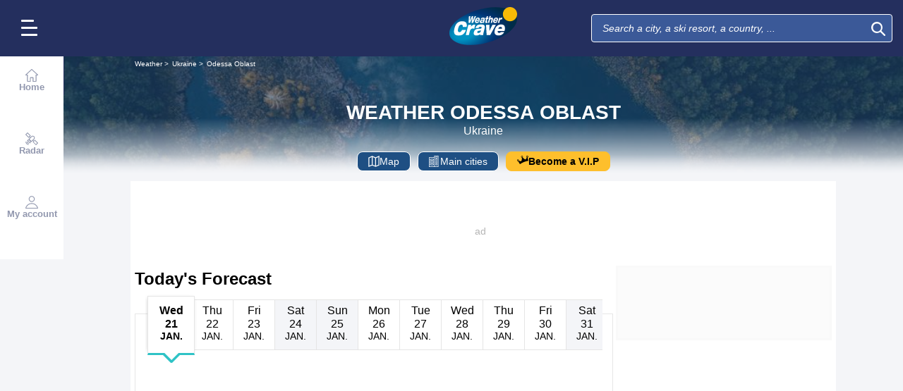

--- FILE ---
content_type: text/html; charset=UTF-8
request_url: https://www.weathercrave.com/weather-forecast-ukraine/region-163/weather-forecast-odessa-oblast-today
body_size: 31016
content:
<!DOCTYPE html>
<html lang="en">
<head>
                
    <meta charset="utf-8"/>
    <meta name="viewport" content="width=device-width, initial-scale=1, maximum-scale=2, interactive-widget=resizes-content"/>


        <link rel="preload" href="https://www.weathercrave.com/build/main_redesign.e49767a710359563fabc.css" as="style" fetchpriority="high"/>

    <link rel="preload" href="https://cdn.appconsent.io/loader.js" as="script"/>
    <link rel="preload" href="https://cdn.hubvisor.io/wrapper/01BYK28ENND8X5G8K0AJ2DPK9E/hubvisor-lcm.js" as="script"/>

        <link rel="preconnect" href="https://c.client-context.hubvisor.io"/>

        
        
        <link rel="preconnect" href="https://securepubads.g.doubleclick.net">

        
    
                

        <link rel="preload" href="https://www.weathercrave.com/build/forecast_map_redesign.a7f45ea5b70f18c04aec.css" as="style" />
    <link rel="preload" href="https://www.weathercrave.com/plugin/leaflet.1.9.2/leaflet.css" as="style" />


    
    
        <link rel="preload"
              imagesrcset="https://static1.mclcm.net/iod/images/v2/69/citytheque/localite_104_187/1024x285_80_300_000000x10x0.jpg 1024w"
              imagesizes="100vw"
              as="image"
              type="image/jpg"
              media="(min-width: 1000px)"
              fetchpriority="high"
        />

        <link rel="preload"
              imagesrcset="https://static1.mclcm.net/iod/images/v2/69/citytheque/localite_104_187/1000x285_80_300_000000x10x0.jpg 1000w"
              imagesizes="100vw"
              as="image"
              type="image/jpg"
              media="(max-width: 999px) and (min-width: 750px)"
              fetchpriority="high"
        />

        <link rel="preload"
              imagesrcset="https://static1.mclcm.net/iod/images/v2/69/citytheque/localite_104_187/750x177_80_300_000000x10x0.jpg 750w, https://static1.mclcm.net/iod/images/v2/69/citytheque/localite_104_187/1500x354_80_300_000000x10x0.jpg 1500w"
              imagesizes="100vw"
              as="image"
              type="image/jpg"
              media="(max-width: 749px) and (min-width: 420px)"
              fetchpriority="high"
        />

                                                                        <link rel="preload"
              imagesrcset="https://static1.mclcm.net/iod/images/v2/69/citytheque/localite_104_187/420x177_80_300_000000x10x0.jpg 420w"
              imagesizes="100vw"
              as="image"
              type="image/jpg"
              media="(max-width: 419px)"
              fetchpriority="high"
        />

    

    


    <title>Weather Forecast Odessa Oblast - Ukraine : free 15 day weather forecasts - Weather Crave</title>
<meta name="description" lang="en" content="Weather Forecast Odessa Oblast - Ukraine ☼ ☀ Le climat de l&#039;Ukraine est continental avec des hivers froids et des étés chauds. Les températures moyennes à Kharkov en Ukraine orientale sont"/>
<meta name="robots" content="index, follow"/>
<link rel="canonical" href="https://www.weathercrave.com/weather-forecast-ukraine/region-163/weather-forecast-odessa-oblast-today"/>
      <link rel="alternate" href="https://www.lachainemeteo.com/meteo-ukraine/region-163/previsions-meteo-oblast-d-odessa-aujourdhui" hreflang="fr" />
    <link rel="alternate" href="https://www.lachainemeteo.ca/meteo-ukraine/region-163/previsions-meteo-oblast-d-odessa-aujourdhui" hreflang="fr-ca" />
    <link rel="alternate" href="https://www.lachainemeteo.be/meteo-ukraine/region-163/previsions-meteo-oblast-d-odessa-aujourdhui" hreflang="fr-be" />
    <link rel="alternate" href="https://www.lachainemeteo.ch/meteo-ukraine/region-163/previsions-meteo-oblast-d-odessa-aujourdhui" hreflang="fr-ch" />
    <link rel="alternate" href="https://www.weathercrave.com/weather-forecast-ukraine/region-163/weather-forecast-odessa-oblast-today" hreflang="x-default" />
    <link rel="alternate" href="https://www.weathercrave.co.uk/weather-forecast-ukraine/region-163/weather-forecast-odessa-oblast-today" hreflang="en-gb" />
    <link rel="alternate" href="https://www.weathercrave.ca/weather-forecast-ukraine/region-163/weather-forecast-odessa-oblast-today" hreflang="en-ca" />
    <link rel="alternate" href="https://www.meteoconsult.es/tiempo-ucrania/region-163/previsiones-tiempo-oblast-de-odesa-hoy" hreflang="es" />
    <link rel="alternate" href="https://www.meteoconsult.it/meteo-ucraina/regione-163/previsioni-meteo-oblast-di-odessa-oggi" hreflang="it" />




<meta property="og:site_name" content="Weather Crave"/>
<meta property="og:title" content="Weather Forecast Odessa Oblast - Ukraine : free 15 day weather forecasts - Weather Crave"/>
<meta property="og:type" content="website"/>
<meta property="og:url" content="https://www.weathercrave.com/weather-forecast-ukraine/region-163/weather-forecast-odessa-oblast-today"/>
<meta property="og:description" content="Weather Forecast Odessa Oblast - Ukraine ☼ ☀ Le climat de l'Ukraine est continental avec des hivers froids et des étés chauds. Les températures moyennes à Kharkov en Ukraine orientale sont"/>
    <meta property="og:image"
          content="https://static1.mclcm.net/iod/images/v2/69/citytheque/localite_104_187/1200x630_80_300_000000x10x0.jpg"/>

<meta name="twitter:card" content="summary"/>
<meta name="twitter:site" content="@lachainemeteo"/>
<meta name="twitter:title" content="Weather Forecast Odessa Oblast - Ukraine : free 15 day weather forecasts - Weather Crave"/>
<meta name="twitter:description" content="Weather Forecast Odessa Oblast - Ukraine ☼ ☀ Le climat de l'Ukraine est continental avec des hivers froids et des étés chauds. Les températures moyennes à Kharkov en Ukraine orientale sont"/>

    <meta name="twitter:image" content="https://static1.mclcm.net/iod/images/v2/69/citytheque/localite_104_187/1200x600_80_300_000000x10x0.jpg"/>

    <meta property="fb:app_id" content="263364420578"/>

<script type="application/ld+json">
    {
        "@context": "http://schema.org",
        "@type": "Organization",
        "name": "Weather Crave",
        "url": "https://www.weathercrave.com/weather-forecast-united-states/weather-forecast-united-states-today",
        "logo":
        {
            "@context": "http://schema.org",
            "@type": "ImageObject",
            "url": "https://static5.mclcm.net/lcm2018/en/common/logo.png"
        }
    }

</script>

    <script type="application/ld+json">
        {
            "@context": "http://schema.org",
            "@type": "Place",
            "name": "Odessa Oblast"
                    }

    </script>









    <script>
        

        window.lcm = {};
        window.googletag = window.googletag || {cmd: []};

        window.logMeasure = () => {
};
window.logMeasureEnd = () => {
};
window.stopMeasurements = () => {
};


const builtFilesMap = new Map([['menu_core', 'https://www.weathercrave.com/build/menu_core.fb9ca6f53ce358e1a2d1.js'],['panel_manager', 'https://www.weathercrave.com/build/panel_manager.2e0cbb888fded360441e.js'],['menu_client', 'https://www.weathercrave.com/build/menu_client.e6f7f783152e10b0adb8.js'],['menu_small', 'https://www.weathercrave.com/build/menu_small.218d0e08a9e17796974e.js'],['popin', 'https://www.weathercrave.com/build/popin.72634c394f352a36920b.js'],['popin_store', 'https://www.weathercrave.com/build/popin_store.3e33f643d4103bf7e4aa.js'],['slider_store', 'https://www.weathercrave.com/build/slider_store.31b5fc2b0f5305ffde3a.js'],['cookies', 'https://www.weathercrave.com/build/cookies.3ef71970b4b16e2eb6f2.js'],['share', 'https://www.weathercrave.com/build/share.18d4d459d4bcfb086379.js'],['favorite', 'https://www.weathercrave.com/build/favorite.6a3c97d4c2aafdde3db3.js'],['user', 'https://www.weathercrave.com/build/user.5f7aa7b3735304d1ae9b.js'],['shortcut', 'https://www.weathercrave.com/build/shortcut.e2a28c86a30d6743026a.js'],['bookmark', 'https://www.weathercrave.com/build/bookmark.18c1bd0445e6c4659a81.js'],['slider', 'https://www.weathercrave.com/build/slider.c410a0d69d67397d582f.js'],['historical', 'https://www.weathercrave.com/build/historical.0dbe5280551188c16285.js'],['video', 'https://www.weathercrave.com/build/video.2d192a55acb42b5daeb6.js'],['alert', 'https://www.weathercrave.com/build/alert.395967d9f5ec93b69eb2.js'],['fonts', 'https://www.weathercrave.com/build/fonts.ae73283ac0c7667fe16b.js'],['device', 'https://www.weathercrave.com/build/device.3af0138b6fbbd68e6a2b.js'],['perf_client', 'https://www.weathercrave.com/build/perf_client.9ee097c91f1d974ae928.js'],['autocomplete', 'https://www.weathercrave.com/build/autocomplete.75dbc15609bd675ce6d0.js'],['autocomplete_header', 'https://www.weathercrave.com/build/autocomplete_header.3ff865a383818d56735c.js'],['autocomplete_section', 'https://www.weathercrave.com/build/autocomplete_section.a7cb17f18eaabd4562df.js'],['timetable', 'https://www.weathercrave.com/build/timetable.0f0db569653bf55a50f2.js'],['reporter', 'https://www.weathercrave.com/build/reporter.aa20337c3d1e2053f534.js'],['video_news', 'https://www.weathercrave.com/build/video_news.b56281473f87560846a8.js'],['meteomail', 'https://www.weathercrave.com/build/meteomail.7ee4f0213b8bfddc3ec5.js'],['top_poi', 'https://www.weathercrave.com/build/top_poi.0926c62f2263b00e6847.js'],['geo_history', 'https://www.weathercrave.com/build/geo_history.e8182ab77ad6a0015deb.js'],['top_section', 'https://www.weathercrave.com/build/top_section.2ac87af0a963e82c84a1.js'],['top_section_abroad', 'https://www.weathercrave.com/build/top_section_abroad.5f581e6111e2bc2e68bf.js'],['top_section_main_place', 'https://www.weathercrave.com/build/top_section_main_place.e1157c7cd11de2a570b0.js'],['main_video', 'https://www.weathercrave.com/build/main_video.c36c51f8e119e9e380a6.js'],['serie_video', 'https://www.weathercrave.com/build/serie_video.2db18b4fa379e622df68.js'],['near_cities_forecast', 'https://www.weathercrave.com/build/near_cities_forecast.9ae7e1ff45b4900a2863.js'],['live_core', 'https://www.weathercrave.com/build/live_core.5da167fa27827d45c555.js'],['live_5min', 'https://www.weathercrave.com/build/live_5min.95838bec756d1afeb032.js'],['live_graph', 'https://www.weathercrave.com/build/live_graph.232b659f25296e8de125.js'],['live_nav', 'https://www.weathercrave.com/build/live_nav.09dd8a5ad8346c8dddcc.js'],['edito_health', 'https://www.weathercrave.com/build/edito_health.c34788a2b19e1c1fa8f5.js'],['edito_beach', 'https://www.weathercrave.com/build/edito_beach.2640cf6b0e9b31e01867.js'],['edito_climate', 'https://www.weathercrave.com/build/edito_climate.b93fe52bb53cbd60ae8f.js'],['climate_info', 'https://www.weathercrave.com/build/climate_info.daa1144d8a9a09baed29.js'],['comparator_info', 'https://www.weathercrave.com/build/comparator_info.16f571412525932fe723.js'],['edito_live', 'https://www.weathercrave.com/build/edito_live.ee6ab40449af91e5b9bc.js'],['ias', 'https://www.weathercrave.com/build/ias.a438a7ea70ec35b40c1b.js'],['gam', 'https://www.weathercrave.com/build/gam.d6edf3add739768f5096.js'],['cmp', 'https://www.weathercrave.com/build/cmp.8efb28212bb3e362470a.js'],['ppid', 'https://www.weathercrave.com/build/ppid.b5948df9f31e32057107.js'],['oneplusx', 'https://www.weathercrave.com/build/oneplusx.2cd5bde319a541983478.js'],['mc_lcm_map', 'https://www.weathercrave.com/build/mc_lcm_map.a017605a77bbf3fb100d.js'],['user_agent', 'https://www.weathercrave.com/build/user_agent.e0f288e54dedc0043f1d.js'],['weather_news', 'https://www.weathercrave.com/build/weather_news.0005a5460a026f62c12d.js'],['log_ajax', 'https://www.weathercrave.com/build/log_ajax.8ec0ab058c33fcef77b0.js'],['refresh', 'https://www.weathercrave.com/build/refresh.2c8fddcd7643e275cc46.js'],['profile_user', 'https://www.weathercrave.com/build/profile_user.5e959935197272509847.js'],['favorites_user', 'https://www.weathercrave.com/build/favorites_user.a6bf6d1455ff34663bc4.js'],['meteomails_user', 'https://www.weathercrave.com/build/meteomails_user.31d6cfe0d16ae931b73c.js'],['pictures_user', 'https://www.weathercrave.com/build/pictures_user.eecfe4692482c6d2546d.js'],['subscriptions_user', 'https://www.weathercrave.com/build/subscriptions_user.4dd4ae2966201cecb814.js'],['means_payment_user', 'https://www.weathercrave.com/build/means_payment_user.b483766fab8156d2fd63.js'],['login_user', 'https://www.weathercrave.com/build/login_user.0e2b4965098c096a4b85.js'],['paypal', 'https://www.weathercrave.com/build/paypal.636aade3c06812f8eabd.js'],['form_element', 'https://www.weathercrave.com/build/form_element.8ba7974840f6ca1e84b1.js'],['check_password', 'https://www.weathercrave.com/build/check_password.07935509f85d72a05939.js'],['collapse_list', 'https://www.weathercrave.com/build/collapse_list.8106d888b1eade1e686f.js'],['top_beach', 'https://www.weathercrave.com/build/top_beach.a67995d53a461a77d7c9.js'],['dataset_filter_items', 'https://www.weathercrave.com/build/dataset_filter_items.d146ddcac36a662fe5d2.js'],['description_serie', 'https://www.weathercrave.com/build/description_serie.7cd52cdb791e70debf4c.js'],['media_reporter', 'https://www.weathercrave.com/build/media_reporter.f8280eb0bbe08ca228db.js'],['popin_vip_teaser', 'https://www.weathercrave.com/build/popin_vip_teaser.f468ae69a9d4577a7c55.js'],['utiq', 'https://www.weathercrave.com/build/utiq.a5e03dccb82810a0757a.js'],['webcam', 'https://www.weathercrave.com/build/webcam.b00e053832f7d5b45506.js'],['table_hover', 'https://www.weathercrave.com/build/table_hover.094d6d0777f9099b9bff.js'],['table_scroll', 'https://www.weathercrave.com/build/table_scroll.310af745c1e6a1fb851e.js'],['remarkable_phenomena', 'https://www.weathercrave.com/build/remarkable_phenomena.cc26cc7e2e319a9dff0e.js'],['legendTrip', 'https://www.weathercrave.com/build/legendTrip.a119126e5fb4740db7a5.js'],['vod', 'https://www.weathercrave.com/build/vod.772af801a9cee9a47211.js'],['hour_by_hour_day', 'https://www.weathercrave.com/build/hour_by_hour_day.d3ff3230067a1d73b6da.js'],['mails_user', 'https://www.weathercrave.com/build/mails_user.bd28b2b067b552f3f0c5.js'],['popin_mails_user', 'https://www.weathercrave.com/build/popin_mails_user.8e86f9b7133ace150c49.js'],['alertmail', 'https://www.weathercrave.com/build/alertmail.7ee4f0213b8bfddc3ec5.js'],['flash', 'https://www.weathercrave.com/build/flash.015222fcaa2ce78c822f.js'],['menu_alert', 'https://www.weathercrave.com/build/menu_alert.3b46339c9079d1358bf4.js'],['forecast_map', 'https://www.weathercrave.com/build/forecast_map.ad950b17b1c3d23ea58f.js'],['forecast_map_timetable', 'https://www.weathercrave.com/build/forecast_map_timetable.a1596f9d513424fa38fb.js'],['forecast_map_worker', 'https://www.weathercrave.com/build/forecast_map_worker.45c0fe1e39dc1370bf7b.js']]);
class BuiltFilesAccessor {
    #a;

    constructor(e) {
        this.#a = e ?? new Map
    }

    getFileName(e) {
        let s = this.#a.get(e);
        if (!s) throw Error(`Can't find "${e}" in built list.`);
        return s
    }
}const filesAccessor = new BuiltFilesAccessor(builtFilesMap);builtFiles = {getFileName: filesAccessor.getFileName.bind(filesAccessor)};class FetchWrapper {
    #a = window.location.href;
    #b = window.location.origin;

    async fetch(e, t = {}) {
        let s = new URL(e, this.#a), n = s.origin !== this.#b, o = {mode: "cors", ...t},
            r = new Headers(o.headers || {}), a = (o.method || "GET").toUpperCase(), h = s.toString(),
            i = void 0 !== o.json,
            c = r.has("Content-Type") && r.get("Content-Type")?.toLowerCase().startsWith("application/json");
        (i || c) && (r.set("Content-Type", "application/json"), i && (o.body = JSON.stringify(o.json), delete o.json)), n ? i || c ? (o.headers = r, "GET" !== a && console.debug("[lcm.fetch] Cross-origin complex request may trigger CORS preflight:", h)) : o.headers = new Headers(o.headers || {}) : (r.set("X-Requested-With", "XMLHttpRequest"), o.headers = r), o.headers = r;
        let p = await fetch(h, o);
        if (!p.ok) {
            let d = p.statusText ? ` (${p.statusText})` : "";
            throw Error(`Fetch error: ${p.status}${d} for URL ${h}`)
        }
        return p
    }
}const fetchInstance = new FetchWrapper;window.lcm.fetch = fetchInstance.fetch.bind(fetchInstance);class Logger {
    static #a = {success: 1, add: 1, info: 1, user: 1, deprecated: 2, warning: 2, error: 3, errorLog: 4};
    static #b = {
        success: {str: "s", c: "#292929", bgc: "#6BEC7C"},
        add: {str: "a", c: "#292929", bgc: "#6BEC7C"},
        info: {str: "i", c: "#292929", bgc: "#00b0b0"},
        user: {str: "u", c: "#fff", bgc: "#a00"},
        deprecated: {str: "d", c: "#fff", bgc: "#ed7d04"},
        warning: {str: "w", c: "#fff", bgc: "#ed7d04"},
        error: {str: "e", c: "#fff", bgc: "#f00"},
        errorLog: {str: "e", c: "#fff", bgc: "#f00"}
    };
    #c;
    #d = JSON.parse(sessionStorage.getItem("logDebugEnabled")) || !1;
    #e;

    constructor(e, r) {
        this.#c = e, this.#e = r, !1 === this.#d && /log/.test(new URLSearchParams(window.location.search).get("extra")) && (sessionStorage.setItem("logDebugEnabled", 1), this.#d = !0)
    }

    log({module: e, type: r = "info", data: g = []}) {
        let o = Logger.#a[r] || 0;
        if (!this.#d && o < this.#c) return;
        let c = Logger.#b[r], t = new Date,
            l = `${t.getHours()}:${t.getMinutes()}:${t.getSeconds()}.${t.getMilliseconds()}`,
            a = [`%c${l}%c${e}%c${c.str}`, "color: #000; padding: 1px 3px; border-radius: 3px 0 0 3px; background: #cecece;", "color: #fff; padding: 1px 3px; border-radius: 3px 0 0 3px; background: #0000bd;", `color: ${c.c}; padding: 1px 3px; border-radius: 0 3px 3px 0; background: ${c.bgc};`];
        console.log.apply(console, a.concat(g)), o >= this.#c && this.#f({module: e, data: g, type: r})
    }

    #f({module: e, data: r, type: g}) {
        try {
            window.lcm && window.lcm.logAjax && "function" == typeof window.lcm.logAjax.log ? window.lcm.logAjax.log({
                url: window.location.href,
                module: e,
                type: g,
                data: JSON.stringify(r),
                ua: navigator.userAgent,
                logUrl: this.#e
            }) : console.error("LogAjax module not ready.")
        } catch (o) {
            console.error("Problem while logging to ajax:", o)
        }
    }
}const loggerInstance = new Logger(
            4,
            'https://www.weathercrave.com/ajax/log'
);
_log = ({module, type = 'info', data = []}) => {
    loggerInstance.log({module, type, data});
};class Evt {
    #a = new Set;
    #b = "lcmc_";
    version = "2.0.0";

    listen(e, t) {
        this.#a.has(e) ? t() : document.addEventListener(this.#b + e, t, {once: !0})
    }

    dispatch(e) {
        "function" == typeof _log && _log({module: "Evt", type: "success", data: e}), this.#a.add(e);
        let t = new Event(this.#b + e);
        document.dispatchEvent(t)
    }
}window.evt = new Evt, document.addEventListener("DOMContentLoaded", () => {
    window.evt.dispatch("DOMContentLoaded")
});class ScriptLoader {
    #a = {};

    loadScript(e) {
        let r;
        try {
            r = builtFiles.getFileName(e)
        } catch (t) {
            console.error("Error fetching built filename:", t, e);
            return
        }
        if (e in this.#a) return;
        this.#a[e] = !0;
        let a = document.createElement("script");
        a.async = !0, a.src = r;
        let d = /\.min$/.test(e) ? `${e.slice(0, -4)}Loaded` : `${e}Loaded`;
        a.onload = () => {
            window.evt.dispatch(d)
        }, a.onerror = () => {
            console.error("Error loading file:", e, r), delete this.#a[e]
        }, document.head.appendChild(a)
    }
}const loaderInstance = new ScriptLoader;window.loadScriptBuild = loaderInstance.loadScript.bind(loaderInstance);const isHoverEnable = () => !window.matchMedia("(any-hover: none)").matches;window.isHoverEnable = () => !window.matchMedia("(any-hover: none)").matches;class Breakpoint {
    #a = [{id: "xxxl", mediaQuery: "(min-width: 2530px)"}, {id: "xxl", mediaQuery: "(min-width: 1440px)"}, {
        id: "xl",
        mediaQuery: "(min-width: 1280px)"
    }, {id: "l", mediaQuery: "(min-width: 1000px)"}, {id: "m", mediaQuery: "(min-width: 768px)"}, {
        id: "s",
        mediaQuery: "(min-width: 576px)"
    }, {id: "xs", mediaQuery: "(min-width: 360px)"}, {id: "xxs", mediaQuery: "(min-width: 320px)"}];
    #b = null;
    #c = 50;
    #d;

    constructor() {
        this.#d = this.#a[this.#a.length - 1].id
    }

    #e() {
        !this.#b && (this.#b = setTimeout(() => {
            this.#f(), this.#b = null
        }, this.#c))
    }

    #f(e = !1) {
        let i = this.#d;
        for (let t of this.#a) if (window.matchMedia(t.mediaQuery).matches) {
            i = t.id;
            break
        }
        let r = this.#d;
        this.#d = i, !1 === e && r !== this.#d && (document.dispatchEvent(new CustomEvent("breakpointChange", {
            detail: {
                size: this.#d,
                previous: r
            }
        })), document.dispatchEvent(new CustomEvent(`breakpoint${i.toUpperCase()}`, {detail: {size: this.#d}})))
    }

    load() {
        let e = e => {
            e.preventDefault(), this.#e()
        };
        window.addEventListener("resize", e, !1), window.addEventListener("orientationchange", e, !1), this.#f(!0), evt.dispatch("breakpoint")
    }

    getCurrent() {
        return this.#d
    }
}(() => {
    let e = new Breakpoint;
    window.lcm.breakpoint = e, e.load()
})();class Lazyload {
    #a = null;

    #b(target) {
        let functionPath = target.dataset.onload;
        if (functionPath) try {
            let func = window[functionPath] || eval(`window.${functionPath}`);
            "function" == typeof func ? func.call(target) : console.error(`Lazyload: Function not found or non-callable: ${functionPath}`, target)
        } catch (e) {
            console.error(`Lazyload: Error executing ${functionPath}`, e, target)
        }
    }

    #c = (a, t) => {
        a.forEach(a => {
            if (!a.isIntersecting) return;
            let e = a.target;
            e.dataset.srcset && (e.srcset = e.dataset.srcset), e.dataset.src && (e.src = e.dataset.src), e.dataset.poster && (e.poster = e.dataset.poster), e.dataset.onload && (e.dataset.evt ? evt.listen(e.dataset.evt, () => {
                this.#b(e)
            }) : this.#b(e)), e.classList.remove("lazyload"), _log({
                module: "lazyload",
                data: e
            }), e.classList.add("lazyloaded"), t.unobserve(e)
        })
    };

    constructor() {
        evt.listen("DOMContentLoaded", () => {
            this.checkLazyload()
        }), evt.dispatch("lazyload")
    }

    addLazyload(a) {
        let t = {
            threshold: a.dataset.threshold ? parseFloat(a.dataset.threshold) : 0,
            rootMargin: a.dataset.margin || "0px"
        };
        a.dataset.root && (t.root = document.getElementById(a.dataset.root) || null);
        let e = new IntersectionObserver(this.#c, t);
        e.observe(a)
    }

    checkLazyload() {
        document.querySelectorAll(".lazyload").forEach(a => {
            this.addLazyload(a)
        })
    }
}window.lcm.lazyload = new Lazyload;class Device {
    static #a = "mobile";
    static #b = "tablet";
    static #c = "desktop";
    #d = "";

    constructor() {
        this.load(), "" === this.#d && this.#e(), _log({
            module: "Device",
            type: "info",
            data: {deviceType: this.getDeviceType()}
        })
    }

    load() {
        evt.listen("breakpoint", () => {
            this.#e(), _log({
                module: "Device",
                type: "info",
                data: {deviceType: this.getDeviceType()}
            }), evt.dispatch("deviceType")
        })
    }

    getDeviceType() {
        return this.#d
    }

    isMobile() {
        return this.#d === Device.#a
    }

    isTablet() {
        return this.#d === Device.#b
    }

    isDesktop() {
        return this.#d === Device.#c
    }

    #e() {
        let e = window.lcm.breakpoint.getCurrent(), i;
        i = ["xxs", "xs", "s"].includes(e) ? Device.#a : "m" !== e || window.isHoverEnable() ? Device.#c : Device.#b, this.#d = i
    }
}window.lcm.device = new Device;class NodeSize {
    #a = new Map;
    #b = new Map;

    listen(e) {
        if (!e) return console.error("nodeSize : can't find node"), Promise.reject(Error("Node not found"));
        if (this.#a.has(e)) return this.#a.get(e);
        let t = new Promise(t => {
            let s = new ResizeObserver(i => {
                let n = i[0].contentRect, r = {width: n.width, height: n.height};
                s.unobserve(e), this.#b.delete(e), t(r)
            });
            this.#b.set(e, s), s.observe(e)
        });
        return this.#a.set(e, t), t
    }
}window.nodeSize = new NodeSize;document.addEventListener("DOMContentLoaded", () => {
    loadScriptBuild('log_ajax');
});(() => {
        class CmpShort {

        constructor() {
            this._uuid = null;
        }

        _setCookieSession(name, value) {
            _log({module: 'CMP', data: ['set cookie', name, value]});
            const domain = '.weathercrave.com';
            const path = '/';
            let data = value;
            const date = new Date();
            date.setTime(date.getTime() + (364 * 86400000));
            document.cookie = name + '=' + data
                + '; domain=' + domain
                + '; expires=' + date.toUTCString()
                + '; path=' + path;
        }

        _getCookieSession(name) {
            _log({module: 'CMP', data: `get cookie : ${name}`});
            const oRegex = new RegExp('[; ]?' + name + '=([^;]*)');
            return ((' ' + document.cookie).match(oRegex)) ? RegExp["$1"] : null;
        }

        getUuid() {
            return this._uuid;
        }

        _setCmpUuid() {
            let cmp_uuid = this._getCookieSession('cmp_v2_uuid');
            _log({module: 'CMP', data: `cmp_uuid : ${cmp_uuid}`});
            if (cmp_uuid === null) {
                cmp_uuid = `cmp${((new Date()).getTime() + Math.random())}`;
                _log({module: 'CMP', data: `cmp_uuid : ${cmp_uuid}`});
                this._setCookieSession('cmp_v2_uuid', cmp_uuid);
            }

            this._uuid = cmp_uuid;
        }

                load() {
            this._setCmpUuid();
        }
    }

    window.lcm.cmpShort = new CmpShort();
    window.lcm.cmpShort.load();

    window.loadCmpScripts = () => {
                window.configSFBXAppConsent = {
            appKey: 'e2486122\u002Dc57c\u002D4f0f\u002Daee5\u002Dfbdf7f3b2704',
            forceGDPRApplies: true,
            uuid: window.lcm.cmpShort.getUuid(),
            callbacks: {
                init: (error, state) => {
                    _log({module: "CMP", data: [state, error]})
                },
                show: (error) => {
                    if (error !== null) {
                        _log({module: "CMP", data: ["show", error], type: 'warning'})
                    }
                },
                listener: (tcData, success) => {
                    if (tcData !== null) {
                        _log({module: "CMP", data: [tcData.eventStatus]})
                    }

                    evt.listen('cmpLoaded', () => {
                        window.lcm.cmp.check(tcData, success)
                    });
                }
            }
        };
                logMeasure('cmp', 'file');
        const sCMP = document.createElement('script');
        sCMP.src = 'https://cdn.appconsent.io/loader.js';
        sCMP.async = true;
        document.head.appendChild(sCMP);
        sCMP.onload = () => {
            logMeasureEnd('cmp', 'file');
            _log({module: 'CMP', type: 'success', data: 'cmp.js tier loaded'});
            evt.dispatch('cmpScriptTierLoaded');
        };

                            loadScriptBuild('cmp');
        
    };

            loadCmpScripts();
        
evt.listen('cmpLoaded', () => {
    window.lcm.cmp.setConfig({
        appKey: 'e2486122\u002Dc57c\u002D4f0f\u002Daee5\u002Dfbdf7f3b2704',
        domain: '.weathercrave.com',
        isPrem: false,
        isConnected:         false  ,
        customPopinCss: 'https://www.weathercrave.com/build/popin_redesign.8c31510475db1202fb9f.css',
        subscribeUrl: 'https://www.weathercrave.com/videos-meteo/streaming',
        loginUrl: 'https://www.weathercrave.com/sign-in',
        textes: {
            subscription: {
                title: `Browsing\u0020the\u0020Weather\u0020Crave\u0020website`,
                message: `You have chosen to refuse cookies, including those relating to personalised advertising..
                            <br /><br />
                            Advertising allows us to offer free forecasts created by a team of professional meteorologists, video bulletins and other exclusive content.
                            <br /><br />
                            We therefore invite you to access the site for free by accepting cookies, or subscribe to our services – it’s up to you to decide ;-)
                `,
                buttons: [
                    'Subscribe',
                    'Change\u0020your\u0020mind\u0020and\u0020accept\u0020cookies',
                    'Already\u0020a\u0020subscriber\u003F\u0020Log\u0020in',
                ]
            }
        }
    });
    window.lcm.cmp.load();
});    
})();(() => {
    class GamPlacement {
        getInstance() {
            return new GamPlacement();
        }

        constructor() {
            this.invCode = null;
            this.slotName = null;
            this.tag = null;
            this.sizes = null;
            this.isAtf = null;
            this.refreshActive = null;
            this.refreshDelay = null;
            this.refreshCurrent = null;
            this.refreshVisible = null;
            this.target = null;
            this.slot = null;
            this.targeting = null;
        }
    }

    window.lcm.newGamPlacement = new GamPlacement();

    window.lcm.gamConfig = {
        targeting: [],
        gamSlots: {
            desktop: [],
            tablet: [],
            mobile: []
        },
        readyDiv: [],
        closeAd: {}
    };

    window.lcm.ads = {};

    class Slot {
        constructor() {
            this._idGam = null;
            this._idDom = null;
            this._bp = null;
            this._invCode = null;
        }

        setIdGam(v) {
            this._idGam = v;
        }

        setIdDom(v) {
            this._idDom = v;
        }

        setBp(v) {
            this._bp = v;
        }

        setInvCode(v) {
            this._invCode = v;
        }
    }

    class SlotCollection {
        constructor() {
            this.currentBreakpoint = null;
            this.allowedCollection = {};
            this.currentCollection = {};
        }

        setConfig(gamConfig) {
            gamConfig.readyDiv.forEach(div => {
                div.display_bp.forEach(bp => {
                    if (!this.allowedCollection[bp]) {
                        this.allowedCollection[bp] = {};
                    }
                    if (!this.allowedCollection[bp][div.tag]) {
                        this.allowedCollection[bp][div.tag] = [];
                    }
                    let obj = new Slot();
                    obj.setIdGam(div.tag);
                    obj.setIdDom(div.target);
                    obj.setBp(bp);


                    let device = this._getDeviceByBreakpoint(bp);

                    let gamPlacement = null;
                    for (let k = 0; k < gamConfig.gamSlots[device].length; k++) {
                        if (gamConfig.gamSlots[device][k].slotName === div.tag) {
                            gamPlacement = gamConfig.gamSlots[device][k];
                            break;
                        }
                    }
                    if (gamPlacement !== null) {
                        obj.setInvCode(gamPlacement.invCode);
                    }
                    this.allowedCollection[bp][div.tag].push(obj);

                });

            });
            return this;
        }

        run(breakpoint) {

            this.currentBreakpoint = breakpoint;
            this.currentCollection = this.allowedCollection[this.currentBreakpoint];

            _log({module: 'SlotCollection', data: [`run`, {'allowedCollection': this.allowedCollection}]});

            return this;
        }

        getSlotsByGamId() {
            return this.currentCollection;
        }

        _getDeviceByBreakpoint(bp) {
            let device = 'desktop';
            if (['xxs', 'xs', 's'].indexOf(bp) !== -1) {
                device = 'mobile';
            } else if (['m'].indexOf(bp) !== -1) {
                device = 'tablet';
            }
            return device;
        }

        addSlotVideo(videoConfig, targetId) {
            ['l', 'm', 's', 'xl', 'xs', 'xxs', 'xxl', 'xxxl'].forEach(bp => {
                if (!this.allowedCollection[bp]) {
                    this.allowedCollection[bp] = {};
                }
                let device = this._getDeviceByBreakpoint(bp);

                if (!this.allowedCollection[bp][videoConfig[device].idGam]) {
                    this.allowedCollection[bp][videoConfig[device].idGam] = [];
                }

                let obj = new Slot();
                obj.setBp(bp);
                obj.setInvCode(videoConfig[device]['invCode']);
                obj.setIdGam(videoConfig[device].idGam);
                obj.setIdDom(targetId);

                this.allowedCollection[bp][videoConfig[device].idGam].push(obj);
            });


        }
    }

    window.lcm.ads.slotCollection = new SlotCollection();

    class Keywords {
        constructor() {
            this._currentDevice;
            this._globals = [];
            this._globalsPrebid = [];
            this._globals1PlusX = [];
            this._slots = {};//by device
            this._videos = {};

            this.setDevice(this._getBreakpointDevice(window.lcm.breakpoint.getCurrent()));
        }

        setDevice(name) {
            _log({module: 'Keyword', data: ['set device', name]});
            this._currentDevice = name;
        }

        setGlobals(arr) {
            _log({module: 'Keyword', data: ['set globals', arr]});
            this._globals = this._globals.concat(arr);
        }

        setGlobalsPrebid(obj) {
            _log({module: 'Keyword', data: ['set globals prebid', obj]});
            for (let k in obj) {
                this._globalsPrebid.push({key: k, value: obj[k]});
            }
        }

        setGlobals1PlusX(obj) {
            _log({module: 'Keyword', data: ['set globals 1PlusX', obj]});
            for (let k in obj) {
                this._globals1PlusX.push({key: k, value: obj[k]});
            }
        }
        _initSlot(slotName) {
            if (!this._slots[this._currentDevice]) {
                this._slots[this._currentDevice] = {};
            }
            if (!this._slots[this._currentDevice][slotName]) {
                this._slots[this._currentDevice][slotName] = [];
            }
        }

        delSlot(slotName) {
            this._initSlot(slotName);
            this._slots[this._currentDevice][slotName] = [];
        }

        setSlot(slotName, obj) {
            _log({module: 'Keyword', data: ['set slot', slotName, obj]});
            this._initSlot(slotName);
            for (let k in obj) {
                this._slots[this._currentDevice][slotName].push({key: k, value: obj[k]});
            }
        }

        getGlobals() {//call depuis gam
            return this._globals;
        }

        getGlobalsPrebid() {//call depuis ias
            return this._globalsPrebid;
        }

        // TODO use for HBV only 1plusX et ctx1plusx
        getGlobals1PlusX() {
            return this._globals1PlusX;
        }
        getBySlotName(slotName) {
            _log({module: 'Keyword', data: ['get by slot name', slotName]});
            try {
                const test = this._slots[this._currentDevice][slotName];
                if (test === undefined) {
                    throw 'slotName not found';
                }
                return test;
            } catch (e) {
                return [];
            }
        }

        getKwValue(slotName, keyName) {
            const kwList = this.getBySlotName(slotName);
            let kwValue = '';
            if (kwList) {
                const kwObj = kwList.filter(x => x.key === keyName);
                if (kwObj.length) {
                    kwValue = kwObj[0].value;
                }
            }
            return kwValue;
        }

        setVideoKw(videoName, str) {
            this._videos[videoName] = str;
        }

        getVideoKw(videoName) {
            _log({module: 'Keyword', data: ['get video KW', videoName]});
            try {
                const test = this._videos[videoName];
                if (test === undefined) {
                    throw 'videoName not found';
                }
                return test;
            } catch (e) {
                return '';
            }
        }

        _getBreakpointDevice(breakpoint) {
            let device = null;
            if (['xxs', 'xs', 's'].indexOf(breakpoint) !== -1) {
                device = 'mobile';
            } else if (['m'].indexOf(breakpoint) !== -1) {
                device = 'tablet';
            } else if (['l', 'xl', 'xxl', 'xxxl'].indexOf(breakpoint) !== -1) {
                device = 'desktop';
            }
            return device;
        }

    }

    window.lcm.ads.keywords = new Keywords();

    window.Hubvisor = window.Hubvisor || {cmd: []};


})();
// UTIQ

loadScriptBuild('oneplusx');
evt.listen('oneplusxLoaded', () => {

    evt.listen('cmpScriptTierLoaded', () => {
        logMeasure('onePlusX', 'display');
        window.lcm.onePlusX.load();
    });
});

(() => {
    class Hubvisor {

        constructor() {
            this._hubvisor_firstLoad = true;
            this._hubvisor_request_timeout = 6E3;
            this._hubvisor_display_timeout = null;
            this._hubvisor_video_timeout = null;
            this._video_enable = false;
            this.chronos = {
                logDisplaySent:true,
                logVideoSent:true,
                display:{
                    start:performance.now(),
                    end:performance.now()
                },
                video:{
                    start:performance.now(),
                    end:performance.now()
                },
                script:{
                    start:performance.now(),
                    end:performance.now()
                }
            };
                                                                                }


        load() {
            logMeasure('hubvisor-display-all', 'display');
            if (this._video_enable) {
                logMeasure('hubvisor-instream-all', 'display');
            }

            this._loadScript();
            this._loadEvents();
        }

        _loadEvents() {
            _log({module: 'Hubvisor', type: 'success', data: 'hubvisor _loadEvents'});
            evt.listen('onePlusX_keywords', () => {
                window.Hubvisor.cmd.push(() => {
                    _log({module: 'Hubvisor', type: 'success', data: 'hubvisor CMD queue is ok'});
                    window['Hubvisor']('ready', null, () => {
                        _log({module: 'Hubvisor', type: 'success', data: 'hubvisor ready'});
                        this._setInvcodeForHubvisor();

                        logMeasure('hubvisor-tcf', 'display');


                        window.__tcfapi('addEventListener', 2, (tcData, success) => {
                            _log({module: 'Hubvisor', type: 'success', data: ['hubvisor tcf', tcData]});

                            if (tcData.eventStatus === 'tcloaded' || tcData.eventStatus === 'useractioncomplete') {
                                logMeasureEnd('hubvisor-tcf', 'display');
                                logMeasure('hubvisor-cmp-display', 'display');
                                if (this._video_enable) {
                                    logMeasure('hubvisor-cmp-instream', 'display');
                                }


                                this._hbvDisplayTimeout();

                                if (this._video_enable) {
                                    this._hbvVideoTimeout();
                                }

                            }
                        });

                        this._callDisplayForHubvisor();

                        if (this._video_enable) {
                            // TODO check etranger
                            this._callVideoForHubvisor();
                        }
                    });
                });
            });
        }

        _hbvDisplayTimeout() {
            this._hubvisor_display_timeout = setTimeout(() => {
                if(!this.chronos.logDisplaySent) {
                    this.chronos.logDisplaySent = true;
                    this.chronos.display.end = performance.now();
                    evt.listen('log_ajaxLoaded', () => {
                        window.lcm.logAjax.log({
                            url: window.location.href,
                            module: 'hubvisor',
                            infos: {
                                type: 'display',
                                state: 'timeout',
                                timings: {
                                    script: Math.round(this.chronos.script.end - this.chronos.script.start),
                                    display: Math.round(this.chronos.display.end - this.chronos.display.start)
                                }
                            },
                            ua: navigator.userAgent
                        });
                    });
                }
                _log({module: 'Hubvisor', type: 'warning', data: 'hubvisor request display timeout'});

                evt.listen('gamLoaded', () => {
                    window.lcm.gam.validatePrebid('hubvisor');
                });

                logMeasureEnd('hubvisor-display', 'timeout');
            }, this._hubvisor_request_timeout);
        }

        _hbvVideoTimeout() {
            this._hubvisor_video_timeout = setTimeout(() => {
                if(!this.chronos.logVideoSent) {
                    this.chronos.logVideoSent = true;
                    this.chronos.video.end = performance.now();
                    evt.listen('log_ajaxLoaded', () => {
                        window.lcm.logAjax.log({
                            url: window.location.href,
                            module: 'hubvisor',
                            infos: {
                                type: 'instream',
                                state: 'timeout',
                                timings: {
                                    script: Math.round(this.chronos.script.end - this.chronos.script.start),
                                    video: Math.round(this.chronos.video.end - this.chronos.video.start)
                                }
                            },
                            ua: navigator.userAgent
                        });
                    });
                }
                _log({module: 'Hubvisor', type: 'warning', data: 'hubvisor request video timeout'});
                evt.dispatch('hubvisor_stopWaitForBids');
                logMeasureEnd('hubvisor-instream', 'timeout');
            }, this._hubvisor_request_timeout);
        }

        _loadScript() {
            this.chronos.script.start = performance.now();
            _log({module: 'Hubvisor', type: 'success', data: 'hubvisor.js start loaded'});
            logMeasure('hubvisor', 'file');
            const script = document.createElement('script');
            script.src = 'https://cdn.hubvisor.io/wrapper/01BYK28ENND8X5G8K0AJ2DPK9E/hubvisor-lcm.js';
            script.async = true;
            document.head.appendChild(script);
            script.onload = () => {
                this.chronos.script.end = performance.now();
                logMeasureEnd('hubvisor', 'file');
                _log({module: 'Hubvisor', type: 'success', data: 'hubvisor.js tier loaded'});
            };
        }

        _getTargetingForHubvisor() {
                        let globalFormated = {};
            let globalList = window.lcm.ads.keywords.getGlobals();
            globalList.forEach((item) => {
                globalFormated[item.key] = item.value;
            });

            let global1PlusXList = window.lcm.ads.keywords.getGlobals1PlusX();
            global1PlusXList.forEach((item) => {
                globalFormated[item.key] = item.value;
            });
            _log({
                module: 'Hubvisor',
                type: 'success',
                data: {msg: 'hubvisor targeting (keywords)', 'kw': globalFormated}
            });

            return globalFormated;
        }

        _setInvcodeForHubvisor() {
            const invCodes = [];

            let targeting = this._getTargetingForHubvisor();

            let slotsByGamId = window.lcm.ads.slotCollection.getSlotsByGamId();
            for (let gamId in slotsByGamId) {
                slotsByGamId[gamId].forEach((slot) => {
                    
                    // HBV object {invcode:string,targeting:{}}
                    invCodes.push({invcode: slot._invCode, targeting: targeting});
                                    });
            }

            this._setInvcodeForHubvisorGeneric(invCodes);
        }

        _setInCodesForRefresh(invCode) {
            const invCodes = [];
            let targeting = this._getTargetingForHubvisor();

            // HBV object {invcode:string,targeting:{}}
            invCodes.push({invcode: invCode, targeting: targeting});

            this._setInvcodeForHubvisorGeneric(invCodes);
        }

        _setInvcodeForHubvisorGeneric(invCodes) {
            _log({module: 'Hubvisor', data: [`_setInvcodeForHubvisorGeneric`, {'invCode': invCodes}]});
            window.Hubvisor.cmd.push(() => {
                window.Hubvisor('extra:set-invcodes', invCodes);
            });
        }


        _callDisplayForHubvisor() {
            this.chronos.display.start = performance.now();
            logMeasure('hubvisor-evt-display', 'display');
            logMeasure('hubvisor-display', 'timeout');
            _log({module: 'Hubvisor', data: ['Hubvisor call display ...']});


            // event execute bids
            window.Hubvisor('register-bids-handler', placements => {
                clearTimeout(this._hubvisor_display_timeout);
                this._hubvisor_display_timeout = null;
                if(!this.chronos.logDisplaySent) {
                    this.chronos.logDisplaySent = true;
                    this.chronos.display.end = performance.now();
                    evt.listen('log_ajaxLoaded', () => {
                        window.lcm.logAjax.log({
                            url: window.location.href,
                            module: 'hubvisor',
                            infos: {
                                type: 'display',
                                state: 'complete',
                                timings: {
                                    script: Math.round(this.chronos.script.end - this.chronos.script.start),
                                    display: Math.round(this.chronos.display.end - this.chronos.display.start)
                                }
                            },
                            ua: navigator.userAgent
                        });
                    });
                }

                _log({module: 'Hubvisor', data: ['Hubvisor display result', placements]});

                placements.forEach(({placementId, targetings}) => {
                    if (Object.entries(targetings).length) {
                        window.lcm.ads.keywords.delSlot(placementId);
                        window.lcm.ads.keywords.setSlot(placementId, targetings);

                        if (this._hubvisor_firstLoad === false) {
                            evt.listen('gamLoaded', () => {
                                window.lcm.gam.refreshTagBySlotName(placementId);
                            });
                        }

                    }
                });
                logMeasureEnd('hubvisor-cmp-display', 'display');
                logMeasureEnd('hubvisor-evt-display', 'display');
                logMeasureEnd('hubvisor-display-all', 'display');

                if (this._hubvisor_firstLoad === true) {
                    evt.listen('gamLoaded', () => {
                        window.lcm.gam.validatePrebid('hubvisor');
                    });
                }
                this._hubvisor_firstLoad = false;

            });


        }

        _callVideoForHubvisor() {
            this.chronos.video.start = performance.now();
            logMeasure('hubvisor-instream', 'timeout');
            logMeasure('hubvisor-evt-instream', 'display');
            _log({module: 'Hubvisor', data: ['Hubvisor call video ...']});


            window.Hubvisor('instream:on-bids-ready', bids => {
                clearTimeout(this._hubvisor_video_timeout);
                this._hubvisor_video_timeout = null;

                if(!this.chronos.logVideoSent) {
                    this.chronos.logVideoSent = true;
                    this.chronos.video.end = performance.now();
                    evt.listen('log_ajaxLoaded', () => {
                        window.lcm.logAjax.log({
                            url: window.location.href,
                            module: 'hubvisor',
                            infos: {
                                type: 'instream',
                                state: 'complete',
                                timings: {
                                    script: Math.round(this.chronos.script.end - this.chronos.script.start),
                                    video: Math.round(this.chronos.video.end - this.chronos.video.start)
                                }
                            },
                            ua: navigator.userAgent
                        });
                    });
                }
                _log({module: 'Hubvisor', data: ['Hubvisor instream result', bids]});

                bids.players.forEach(player => {
                    window.lcm.ads.keywords.setVideoKw(player.playerId, player.queryFragment.trim());
                });

                evt.listen('cmpAccepted', () => {
                    evt.dispatch('hubvisor_stopWaitForBids');
                });

                logMeasureEnd('hubvisor-cmp-instream', 'display');
                logMeasureEnd('hubvisor-evt-instream', 'display');
                logMeasureEnd('hubvisor-instream-all', 'display');
            });


        }

        hubvisorRefreshTag(slot) {
            // slot de gam (nouveau invCode)
            this._setInCodesForRefresh(slot.invCode);

            // execute event hubvisor  "register-bids-handler"
                        window.Hubvisor('refresh', [slot.slotName]);
        }


        enableVideo() {
            this._video_enable = true;
        }
    }

    window.lcm.ads.hubvisor = new Hubvisor();
})();

            evt.listen('cmpAllConsentsAccepted', () => {
        ((s, t, a, y, twenty, two) => {
            s.Stay22 = s.Stay22 || {};
    // Just fill out your configs here
            s.Stay22.params = {
                aid: "meteoconsult",
                excludes: ["vrbo", "booking", "expedia", "tripadvisor", "hotelscombined", "hotelscom"],
                deepStruct: []
            };

            // Leave this part as-is;
            twenty = t.createElement(a);
            two = t.head;
            twenty.async = 1;
            twenty.src = y;
            two.appendChild(twenty);
        })(window, document, "script", "https://scripts.stay22.com/letmeallez.js");
    });

        window.wls = {
    options: {
        list: {id: "lachainemeteo"},
        stats: {trackingId: "UA-75588349-1"}
    }
};
evt.listen('cmp', () => {
    s = document.createElement('script');
    s.src = 'https://static-lists.linternaute.com/wls/wls.js';
    document.head.appendChild(s);
    s.onload = () => {
        window.googletag.cmd.push(() => {
            if (typeof wls !== 'undefined' && typeof wls.getData !== 'undefined') {
                wls.getData(
                    'isWhitelisted',
                    null,
                    function (result) {
                        var desadblock = result ? '1' : '0';
                        googletag.pubads().setTargeting('ccm_whitelist', desadblock);
                                            }
                );
            }
        });
    };
});
    </script>


    <link rel="preload" href="//static5.mclcm.net/lcm2018/fonts/nunito_sans_v8/regular.woff2" as="font"
          type="font/woff2" crossorigin
          onload="evt.listen('scriptFonts', () => { window.lcm.fonts.subsetFontLoaded(); });"
          fetchpriority="high"
    >

                                                                    <script>
        loadScriptBuild('fonts');
        evt.listen('fontsLoaded', () => {
            window.lcm.fonts.setDomain('static5.mclcm.net/lcm2018/fonts');
            window.lcm.fonts.load();
        });
    </script>


                    <script>
    var dataLayer = [{
        'site':`WEATHER CRAVE (weathercrave.com)`,
        'environnement':`production`,        
        'support':'',        
        'websiteVersion':'',
        'level1':`previsions`,
        'level2':`regions`,
        'level3':`odessa oblast_null_ukr`,
        'idType':`103`,
        'idPays':`187`,
        'namePays':`Ukraine`,
        'idRegion':`163`,
        'nameRegion':`Odessa Oblast`,
        'idDpt':``,
        'nameDpt':``,
        'idEntite':`163`,
        'echeance':`J0`,        
        'source':(function () { try { let val = ((window.location.hash).substring(1)); return val.substring(0, 149); } catch (e) { return ''; } })(),
        'siteLanguage':`en_US`,
        'pageCategory':``,        
        'userAgent':(function () { try { let val = (navigator.userAgent); return val.substring(0, 149); } catch (e) { return ''; } })(),
        'userStatus':`non abonné`,
        'adblocks':``,
        'sessionType':``,
        'idArticle':``,
        'subscriptionContentType':`gratuit`,
        'estCANAL':`non`
    }];

    
    
    evt.listen('deviceType', function () {
        try {
            let val = (window.lcm.device.getDeviceType());
            dataLayer.push({'support': val.substring(0, 149)});
        } catch (e) {
            console.log('DataLayer Error ['+e.message+']');
        }
    });
    evt.listen('deviceType', function () {
        try {
            let val = (window.lcm.device.getDeviceType());
            dataLayer.push({'websiteVersion': val.substring(0, 149)});
        } catch (e) {
            console.log('DataLayer Error ['+e.message+']');
        }
    });    _log({module:'DataLayer', type:'info', data:{
        'DataLayer': dataLayer
    }})
    function loadGTM() {
        (function (w, d, s, l, i) {
            w[l] = w[l] || [];
            w[l].push({'gtm.start': new Date().getTime(), event: 'gtm.js'});
            var f = d.getElementsByTagName(s)[0], j = d.createElement(s), dl = l != 'dataLayer' ? '&l=' + l : '';
            j.async = true;
            j.src = 'https://www.googletagmanager.com/gtm.js?id=' + i + dl;
            f.parentNode.insertBefore(j, f);
        })(window, document, 'script', 'dataLayer', 'GTM-TGN88WM');
    }
</script>
    <script>
        // evt.listen('cmpAccepted',()=>{
            loadGTM();
        // });
    </script>

    <script>
    (function(x,p,l,n,a,i) {
        a=p.createElement(l);a.async=!0;a.src=n;a.xpln=x;
        i=p.currentScript||p.getElementsByTagName(l)[0];i.parentNode.insertBefore(a,i);
    })({xid:'mediafigaro'},document,'script','https://cdn.xpln.tech/page.js');

    (function(x,p,l,n,a,i) {
        self.xpln_targeting=function(){};
        self.get_xpln_targeting=function(){};
        a=x.createElement(p);a.async=!0;
        a.src = l + 'mediafigaro' + '/'+location.hostname+
        '.js';
        i=x.currentScript||x.getElementsByTagName(p)[0];i.parentNode.insertBefore(a,i);
    })(document,'script','https://cdn.xpln.tech/');
</script>
    <script>
    const oneplusxInfos = {        'page_attr_pagecategory':`previsions`,
            'page_attr_level1':`previsions`,
            'page_attr_level2':`regions`,
            'page_attr_level3':`odessa oblast_null_ukr`,
            'page_attr_tagname1':``,
            'page_attr_tagname2':``,
            'page_attr_tagname3':``,
            'page_attr_articleid':``,
            'page_attr_author':``,
            'page_attr_pays':`Ukraine`,
            'page_attr_region':`Odessa Oblast`,
            'page_attr_departement':``,
            'page_attr_montant':``,
            'page_attr_quantite':``,
            'page_attr_subscriptioncontentstate':``,
            'page_attr_subscriptioncontenttype':``,
            'page_attr_userstatus':`inconnu`,
            'page_attr_userstate':`non-connecte`,
            'page_attr_subscription':``,
            'page_attr_visitor_id':``,
            'type':`default`,
            'page_attr_url_path_1':`weather-forecast-ukraine`,
            'page_attr_url_path_2':`region-163`,
            'page_attr_url_path_3':`weather-forecast-odessa-oblast-today`,
            'page_attr_url_path_4':``,
            'page_attr_page_title':``,
            'page_attr_ctnt_qual':``,
            'page_attr_domain':`weathercrave.com`,
            'page_attr_full_domain':`www.weathercrave.com`,
            'page_attr_url_cleaned':`www.weathercrave.com/weather-forecast-ukraine/region-163/weather-forecast-odessa-oblast-today`,
            'page_attr_Seen-een':``,
            'page_attr_sourcesite':(function () { try { return document.referrer; } catch(e) {return ''; } })()
        };
</script>
        <script type="application/ld+json">
    {"@context":"http://schema.org","@type":"BreadcrumbList","itemListElement":[{"@type":"ListItem","position":1,"item":{"@id":"https://www.weathercrave.com/weather-forecast-united-states/weather-forecast-united-states-today","name":"Weather"}},{"@type":"ListItem","position":2,"item":{"@id":"https://www.weathercrave.com/weather-forecast-ukraine/country-187/weather-forecast-ukraine-today","name":"Ukraine"}},{"@type":"ListItem","position":3,"item":{"@id":"https://www.weathercrave.com/weather-forecast-ukraine/region-163/weather-forecast-odessa-oblast-today","name":"Odessa Oblast"}}]}
</script>


    <link rel="apple-touch-icon" sizes="120x120" href="https://static5.mclcm.net/lcm2018/en/common/favicons/120_iPhone_retina.png"/>
<link rel="apple-touch-icon" sizes="152x152" href="https://static5.mclcm.net/lcm2018/en/common/favicons/152_iPad_retina.png"/>
<link rel="apple-touch-icon" sizes="167x167" href="https://static5.mclcm.net/lcm2018/en/common/favicons/167_iPad_pro.png"/>
<link rel="apple-touch-icon" sizes="180x180" href="https://static5.mclcm.net/lcm2018/en/common/favicons/180_iPhone_6_plus.png"/>

<link rel="icon" type="image/png" sizes="32x32" href="https://static5.mclcm.net/lcm2018/en/common/favicons/32_taskbar_shortcut_icon.png"/>
<link rel="icon" type="image/png" sizes="96x96" href="https://static5.mclcm.net/lcm2018/en/common/favicons/96_desktop_shortcut_icon.png"/>
<link rel="icon" type="image/png" sizes="16x16" href="https://static5.mclcm.net/lcm2018/en/common/favicons/16_browser_favicon.png"/>

<link rel="icon" type="image/png" sizes="128x128" href="https://static5.mclcm.net/lcm2018/en/common/favicons/128_chrome_webstore_icon.png"/>
<link rel="icon" type="image/png" sizes="196x196" href="https://static5.mclcm.net/lcm2018/en/common/favicons/196_android_chrome_icon.png"/>
<link rel="icon" type="image/png" sizes="228x228" href="https://static5.mclcm.net/lcm2018/en/common/favicons/228_opera_coast_icon.png"/>

<link rel="icon" type="image/png" sizes="70x70" href="https://static5.mclcm.net/lcm2018/en/common/favicons/70_windows.png"/>
<link rel="icon" type="image/png" sizes="270x270" href="https://static5.mclcm.net/lcm2018/en/common/favicons/270_windows.png"/>
<link rel="icon" type="image/png" sizes="310x310" href="https://static5.mclcm.net/lcm2018/en/common/favicons/310_310_windows.png"/>
<link rel="icon" type="image/png" sizes="310x150" href="https://static5.mclcm.net/lcm2018/en/common/favicons/310_150_windows.png"/>


    

                        <script>

                                window.lcm.gamConfig.readyDiv.push({
    tag: 'habillage',
    target: 'arche',
    display_bp:["xxs","xs","s","m","l","xl","xxl","xxxl"]
});
                window.lcm.gamConfig.readyDiv.push({
    tag: 'mban_atf',
    target: 'mban_atf',
    display_bp:["xxs","xs","s","m"]
});                window.lcm.gamConfig.readyDiv.push({
    tag: 'mban_atf',
    target: 'mban_atf\u002Dxl',
    display_bp:["l","xl","xxl","xxxl"]
});                window.lcm.gamConfig.readyDiv.push({
    tag: 'pave_atf',
    target: 'atf_desktop',
    display_bp:["l","xl","xxl","xxxl"]
});                window.lcm.gamConfig.readyDiv.push({
    tag: 'pave_atf',
    target: 'pave_btf_small',
    display_bp:["xxs","xs","s","m"]
});                window.lcm.gamConfig.readyDiv.push({
    tag: 'pave_btf',
    target: 'pave_btf_large',
    display_bp:["l","xl","xxl","xxxl"]
});
                
window.lcm.gamConfig.closeAd.ico = '<svg class="icon icon-Close " aria-hidden="true" ><use xlink:href="/images/int/svg/icons-v1.1.29.svg#close" /></svg>';
window.lcm.gamConfig.closeAd.label = 'Close';
window.lcm.gamConfig.closeAd.popin = {
    buttonLabel: 'Discover',
    url: 'https://www.weathercrave.com/videos-meteo/streaming'
};
window.lcm.gamConfig.interstitial = {"mobile":"\/31695825\/lachainemeteo\/webmobile_smartphone_nos\/smartphone_fr_lachainemeteo_localites_special"};



window.lcm.gamConfig.targeting.push({key: 'cont', value: '-5-'});
window.lcm.gamConfig.targeting.push({key: 'pays', value: '-187-'});
window.lcm.gamConfig.targeting.push({key: 'rgn', value: '-163-'});
window.lcm.gamConfig.targeting.push({key: 'dpt', value: '--'});
window.lcm.gamConfig.targeting.push({key: 'entite', value: '-163-'});
window.lcm.gamConfig.targeting.push({key: 'type', value: '-103-'});
window.lcm.gamConfig.targeting.push({key: 'echeance', value: '-0-'});

let placement;
placement = window.lcm.newGamPlacement.getInstance();
                        placement.invCode = 'desktop_fr_lachainemeteo_lachainemeteo_special';
                                    placement.slotName = 'habillage';
                                    placement.tag = '\/31695825\/lachainemeteo\/web_desktop_nos\/desktop_fr_lachainemeteo_localites_special';
                        placement.sizes = [[2,1],[2,2],[1800,1000]];
                             placement.isAtf = true;
                                     placement.refreshActive = false;
                                     placement.refreshDelay = 0;
                                     placement.refreshCurrent = 0;
                                     placement.refreshVisible = 0;
                                    placement.target = '';
                                    placement.slot = '';
                        placement.targeting = [];
    window.lcm.gamConfig.gamSlots.desktop.push(placement);
placement = window.lcm.newGamPlacement.getInstance();
                        placement.invCode = 'desktop_fr_lachainemeteo_localites_mban_atf';
                                    placement.slotName = 'mban_atf';
                                    placement.tag = '\/31695825\/lachainemeteo\/web_desktop_nos\/desktop_fr_lachainemeteo_localites_mban_atf';
                        placement.sizes = [[1,1],[5,5],[728,90],[970,250],[1000,90],[1000,200],[1000,260],[1000,300]];
                             placement.isAtf = true;
                                     placement.refreshActive = true;
                                     placement.refreshDelay = 15;
                                     placement.refreshCurrent = 0;
                                     placement.refreshVisible = 0;
                                    placement.target = '';
                                    placement.slot = '';
                        placement.targeting = [];
    window.lcm.gamConfig.gamSlots.desktop.push(placement);
placement = window.lcm.newGamPlacement.getInstance();
                        placement.invCode = 'desktop_fr_lachainemeteo_localites_pave_atf';
                                    placement.slotName = 'pave_atf';
                                    placement.tag = '\/31695825\/lachainemeteo\/web_desktop_nos\/desktop_fr_lachainemeteo_localites_pave_atf';
                        placement.sizes = [[300,250],[300,600]];
                             placement.isAtf = true;
                                     placement.refreshActive = true;
                                     placement.refreshDelay = 15;
                                     placement.refreshCurrent = 0;
                                     placement.refreshVisible = 0;
                                    placement.target = '';
                                    placement.slot = '';
                        placement.targeting = [];
    window.lcm.gamConfig.gamSlots.desktop.push(placement);
placement = window.lcm.newGamPlacement.getInstance();
                        placement.invCode = 'desktop_fr_lachainemeteo_localites_pave_btf';
                                    placement.slotName = 'pave_btf';
                                    placement.tag = '\/31695825\/lachainemeteo\/web_desktop_nos\/desktop_fr_lachainemeteo_localites_pave_btf';
                        placement.sizes = [[1,1],[300,250]];
                             placement.isAtf = false;
                                     placement.refreshActive = true;
                                     placement.refreshDelay = 15;
                                     placement.refreshCurrent = 0;
                                     placement.refreshVisible = 0;
                                    placement.target = '';
                                    placement.slot = '';
                        placement.targeting = [];
    window.lcm.gamConfig.gamSlots.desktop.push(placement);

placement = window.lcm.newGamPlacement.getInstance();
                        placement.invCode = 'tablette_fr_lachainemeteo_localites_special';
                                    placement.slotName = 'habillage';
                                    placement.tag = '\/31695825\/lachainemeteo\/webmobile_tablette_nos\/tablette_fr_lachainemeteo_localites_special';
                        placement.sizes = [[2,1],[2,4]];
                             placement.isAtf = true;
                                     placement.refreshActive = false;
                                     placement.refreshDelay = 0;
                                     placement.refreshCurrent = 0;
                                     placement.refreshVisible = 0;
                                    placement.target = '';
                                    placement.slot = '';
                        placement.targeting = [];
    window.lcm.gamConfig.gamSlots.tablet.push(placement);
placement = window.lcm.newGamPlacement.getInstance();
                        placement.invCode = 'tablette_fr_lachainemeteo_localites_mban_atf';
                                    placement.slotName = 'mban_atf';
                                    placement.tag = '\/31695825\/lachainemeteo\/webmobile_tablette_nos\/tablette_fr_lachainemeteo_localites_mban_atf';
                        placement.sizes = [[1,1],[728,90],[728,91],[970,250],[970,251],[1000,90],[1000,200],[1000,201],[1000,250],[1000,260],[1000,261],[1000,300],[1000,301],[1000,91],[1600,451]];
                             placement.isAtf = true;
                                     placement.refreshActive = false;
                                     placement.refreshDelay = 0;
                                     placement.refreshCurrent = 0;
                                     placement.refreshVisible = 0;
                                    placement.target = '';
                                    placement.slot = '';
                        placement.targeting = [];
    window.lcm.gamConfig.gamSlots.tablet.push(placement);
placement = window.lcm.newGamPlacement.getInstance();
                        placement.invCode = 'tablette_fr_lachainemeteo_localites_pave_atf';
                                    placement.slotName = 'pave_atf';
                                    placement.tag = '\/31695825\/lachainemeteo\/webmobile_tablette_nos\/tablette_fr_lachainemeteo_localites_pave_atf';
                        placement.sizes = [[300,250],[300,600]];
                             placement.isAtf = true;
                                     placement.refreshActive = true;
                                     placement.refreshDelay = 15;
                                     placement.refreshCurrent = 0;
                                     placement.refreshVisible = 0;
                                    placement.target = '';
                                    placement.slot = '';
                        placement.targeting = [];
    window.lcm.gamConfig.gamSlots.tablet.push(placement);
placement = window.lcm.newGamPlacement.getInstance();
                        placement.invCode = 'tablette_fr_lachainemeteo_localites_pave_btf';
                                    placement.slotName = 'pave_btf';
                                    placement.tag = '\/31695825\/lachainemeteo\/webmobile_tablette_nos\/tablette_fr_lachainemeteo_localites_pave_btf';
                        placement.sizes = [[1,1],[300,250]];
                             placement.isAtf = false;
                                     placement.refreshActive = true;
                                     placement.refreshDelay = 15;
                                     placement.refreshCurrent = 0;
                                     placement.refreshVisible = 0;
                                    placement.target = '';
                                    placement.slot = '';
                        placement.targeting = [];
    window.lcm.gamConfig.gamSlots.tablet.push(placement);

placement = window.lcm.newGamPlacement.getInstance();
                        placement.invCode = 'smartphone_fr_lachainemeteo_localites_special';
                                    placement.slotName = 'habillage';
                                    placement.tag = '\/31695825\/lachainemeteo\/webmobile_smartphone_nos\/smartphone_fr_lachainemeteo_localites_special';
                        placement.sizes = [[2,1],[2,3]];
                             placement.isAtf = true;
                                     placement.refreshActive = false;
                                     placement.refreshDelay = 0;
                                     placement.refreshCurrent = 0;
                                     placement.refreshVisible = 0;
            window.lcm.gamConfig.gamSlots.mobile.push(placement);
placement = window.lcm.newGamPlacement.getInstance();
                        placement.invCode = 'smartphone_fr_lachainemeteo_localites_mban_atf';
                                    placement.slotName = 'mban_atf';
                                    placement.tag = '\/31695825\/lachainemeteo\/webmobile_smartphone_nos\/smartphone_fr_lachainemeteo_localites_mban_atf';
                        placement.sizes = [[320,50],[320,100],[300,50],[300,100],[1,1]];
                             placement.isAtf = true;
                                     placement.refreshActive = false;
                                     placement.refreshDelay = 0;
                                     placement.refreshCurrent = 0;
                                     placement.refreshVisible = 0;
            window.lcm.gamConfig.gamSlots.mobile.push(placement);
placement = window.lcm.newGamPlacement.getInstance();
                        placement.invCode = 'smartphone_fr_lachainemeteo_localites_pave_atf';
                                    placement.slotName = 'pave_atf';
                                    placement.tag = '\/31695825\/lachainemeteo\/webmobile_smartphone_nos\/smartphone_fr_lachainemeteo_localites_pave_atf';
                        placement.sizes = [[300,250],[371,660]];
                             placement.isAtf = true;
                                     placement.refreshActive = true;
                                     placement.refreshDelay = 15;
                                     placement.refreshCurrent = 0;
                                     placement.refreshVisible = 0;
            window.lcm.gamConfig.gamSlots.mobile.push(placement);
placement = window.lcm.newGamPlacement.getInstance();
                        placement.invCode = 'smartphone_fr_lachainemeteo_localites_pave_btf';
                                    placement.slotName = 'pave_btf';
                                    placement.tag = '\/31695825\/lachainemeteo\/webmobile_smartphone_nos\/smartphone_fr_lachainemeteo_localites_pave_btf';
                        placement.sizes = [[1,1],[300,250]];
                             placement.isAtf = false;
                                     placement.refreshActive = true;
                                     placement.refreshDelay = 15;
                                     placement.refreshCurrent = 0;
                                     placement.refreshVisible = 0;
            window.lcm.gamConfig.gamSlots.mobile.push(placement);



evt.listen('breakpoint',()=> {

    _log({module: 'Ads', data: `slotCollection setConfig + run(breakpoint)`});
    window.lcm.ads.slotCollection.setConfig(window.lcm.gamConfig).run(window.lcm.breakpoint.getCurrent());

    _log({module: 'Ads', data: `keyword setGlobals by config`});
    window.lcm.ads.keywords.setGlobals(window.lcm.gamConfig.targeting);

    _log({module: 'Ads', data: `hubvisor`});
        window.lcm.ads.hubvisor.enableVideo();
        window.lcm.ads.hubvisor.load();

});


evt.listen('cmpAccepted', () => {
    logMeasure('gam-gpt', 'file');
    const script = document.createElement('script');
    script.async = true;
    script.src = '//securepubads.g.doubleclick.net/tag/js/gpt.js';
    document.head.appendChild(script);
    script.onload = () => {
        logMeasureEnd('gam-gpt', 'file');
        evt.dispatch('gam-gpt-loaded');
    }

        loadScriptBuild('gam');
    
    const extractMode = (param, paramName) => {
        _log({module: 'GAM', data: {[paramName]: param}, type: 'user'});
        try {
            let mode = param;
            if (paramName === 'extraParams') {
                const parts = param.split('[');
                if (parts[1]) {
                    mode = parts[1].split(']')[0];
                }
            }
            if (mode === '') throw 'empty string';
            _log({module: 'GAM', data: `testing mode ${mode}`, type: 'user'});
            window.lcm.gamConfig.testingMode = mode;
        } catch (e) {
            _log({module: 'GAM', data: `no mode found in "${param}". should be: gam[string] or mode=string`, type: 'warning'});
        }
    };

    const extraParams = new URLSearchParams(window.location.search).get('extra');
    const modeParams = new URLSearchParams(window.location.search).get('mode');
    if (extraParams) {
        extractMode(extraParams, 'extraParams');
    } else if (modeParams) {
        extractMode(modeParams, 'modeParams');
    }

    evt.listen('gamLoaded', () => {
        window.lcm.gam.setConfig(window.lcm.gamConfig);
                evt.listen('gamTargetAtfsReady', () => {
            evt.listen('prebidLoaded', () => {
                window.googletag.cmd.push(() => {
                    window.lcm.gam.createSlots();

                                        window.lcm.gam.runGam();
                                    });
            });
        });
        evt.dispatch('ads');
    });
});


evt.listen('cmpAccepted', () => {
    loadScriptBuild('ias');
});
            </script>
        
        <link rel="stylesheet" href="https://www.weathercrave.com/build/main_redesign.e49767a710359563fabc.css" />

        <link rel="stylesheet" href="https://www.weathercrave.com/build/forecast_map_redesign.a7f45ea5b70f18c04aec.css" />

</head>
<body class="subset-font ">
<div class="background-interact"></div>


<header id="header" class="show-overlay">
    <div class="header-container">

        <div class="burger-container">
            <button id="menu" class="burger" aria-label="menu">
                <span class="icon-burger"></span>
                                <span class="alert-container">
                    <svg class="icon icon-MenuAlert " aria-hidden="true" ><use xlink:href="/images/int/svg/icons-v1.1.29.svg#menuAlert" /></svg>
                </span>
            </button>
        </div>

        <div class="logo">
            <a href="https://www.weathercrave.com/weather-forecast-united-states/weather-forecast-united-states-today">
                <div class="img-container">
                                        <picture id="headerLogo">
                        <source class="img-fluid "
                                media="(min-width: 1000px)"

                                srcset="https://static5.mclcm.net/lcm2018/en/common/logo.svg"
                                width="96"
                                height="54"
                        />
                        <img class="img-fluid "
                             src="https://static5.mclcm.net/lcm2018/en/common/logo.svg"
                             width="70"
                             height="40"
                             alt="Weather Crave"
                        />
                    </picture>
                </div>
            </a>
        </div>

        <div class="search-container">
                        <div class="search-input-container autocomplete" id="genericSearch">
                <form class="autocomplete-form" action="https://www.weathercrave.com/weather-forecast-search" method="get" autocomplete="off">
                    <input type="search" name="q" class="autocomplete-field" disabled="true"
                           placeholder="Search a city, a ski resort, a country, ..." required/>
                    <button class="search-submit" type="submit" aria-label="search submit">
                        <svg class="icon icon-Search " aria-hidden="true" ><use xlink:href="/images/int/svg/icons-v1.1.29.svg#search" /></svg>
                    </button>
                    <button class="search-aborted" type="button" aria-label="search aborted">
                        <svg class="icon icon-Close " aria-hidden="true" ><use xlink:href="/images/int/svg/icons-v1.1.29.svg#close" /></svg>
                    </button>
                </form>
            </div>
            <button id="mainSearch" class="magnifier" aria-label="search">
                <svg class="icon icon-Magnifier " aria-hidden="true" ><use xlink:href="/images/int/svg/icons-v1.1.29.svg#magnifier" /></svg>
            </button>
        </div>
    </div>

    <nav class="nav-overlay">
        <ul class="nav-list">
                            <li class="item nav-home ">
                    <a href="https://www.weathercrave.com/weather-forecast-united-states/weather-forecast-united-states-today" data-target="">
                        <svg class="icon icon-MenuAccueilOff off" aria-hidden="true" ><use xlink:href="/images/int/svg/icons-v1.1.29.svg#menuAccueilOff" /></svg>
                                                    <svg class="icon icon-MenuAccueilOn on" aria-hidden="true" ><use xlink:href="/images/int/svg/icons-v1.1.29.svg#menuAccueilOn" /></svg>
                                                <span class="nav-title">
                                                            Home
                                                    </span>
                    </a>
                </li>
                            <li class="item nav-interactiveWeatherMap ">
                    <a href="https://www.weathercrave.com/weather-map/rain-radar" data-target="">
                        <svg class="icon icon-MenuRadarOff off" aria-hidden="true" ><use xlink:href="/images/int/svg/icons-v1.1.29.svg#menuRadarOff" /></svg>
                                                    <svg class="icon icon-MenuRadarOn on" aria-hidden="true" ><use xlink:href="/images/int/svg/icons-v1.1.29.svg#menuRadarOn" /></svg>
                                                <span class="nav-title">
                                                            Radar
                                                    </span>
                    </a>
                </li>
                            <li class="item nav-account ">
                    <a href="https://www.weathercrave.com/my-account" data-target="">
                        <svg class="icon icon-MenuCompteOff off" aria-hidden="true" ><use xlink:href="/images/int/svg/icons-v1.1.29.svg#menuCompteOff" /></svg>
                                                    <svg class="icon icon-MenuCompteOn on" aria-hidden="true" ><use xlink:href="/images/int/svg/icons-v1.1.29.svg#menuCompteOn" /></svg>
                                                <span class="nav-title">
                                                            My account
                                                    </span>
                    </a>
                </li>
                    </ul>
    </nav>

    <div class="grid-container container-fluid nav-container">
        <nav class="nav grid col-m-16" id="nav-bar">
            <div class="container-menu">
                <ul class="nav-list">
                                <li class="item nav-home">
                    <a href="https://www.weathercrave.com/weather-forecast-united-states/weather-forecast-united-states-today" data-target="" >
                                                    <svg class="icon icon-MenuAccueilOff off" aria-hidden="true" ><use xlink:href="/images/int/svg/icons-v1.1.29.svg#menuAccueilOff" /></svg>
                                                <span class="nav-title">Home</span>
                    </a>
                                <li class="item nav-country">
                    <a href="https://www.weathercrave.com/weather-forecast-united-states/country-58/weather-forecast-united-states-today" data-target="" >
                                                    <svg class="icon icon-MenuFrance " aria-hidden="true" ><use xlink:href="/images/int/svg/icons-v1.1.29.svg#menuFrance" /></svg>
                                                <span class="nav-title">United States</span>
                    </a>
                                <li class="item nav-interactiveWeatherMap">
                    <a href="https://www.weathercrave.com/weather-map/rain-radar" data-target="" >
                                                    <svg class="icon icon-MenuRadarOff off" aria-hidden="true" ><use xlink:href="/images/int/svg/icons-v1.1.29.svg#menuRadarOff" /></svg>
                                                <span class="nav-title">Radar</span>
                    </a>
                                <li class="item nav-mountain">
                    <a href="https://www.weathercrave.com/weather-forecast-mountain/weather-forecast-mountain" data-target="" >
                                                    <svg class="icon icon-MenuMountain " aria-hidden="true" ><use xlink:href="/images/int/svg/icons-v1.1.29.svg#menuMountain" /></svg>
                                                <span class="nav-title">Mountain</span>
                    </a>
                                <li class="item nav-world">
                    <a href="https://www.weathercrave.com/weather-forecast-world/weather-forecast-world" data-target="" >
                                                    <svg class="icon icon-MenuWorld " aria-hidden="true" ><use xlink:href="/images/int/svg/icons-v1.1.29.svg#menuWorld" /></svg>
                                                <span class="nav-title">World</span>
                    </a>
                                <li class="item nav-account">
                    <a href="https://www.weathercrave.com/my-account" data-target="" >
                                                    <svg class="icon icon-MenuCompteOff off" aria-hidden="true" ><use xlink:href="/images/int/svg/icons-v1.1.29.svg#menuCompteOff" /></svg>
                                                <span class="nav-title">My account</span>
                    </a>
                                <li class="item nav-connexion">
                    <a href="https://www.weathercrave.com/sign-in" data-target="" >
                                                    <svg class="icon icon-MenuCompteOff off" aria-hidden="true" ><use xlink:href="/images/int/svg/icons-v1.1.29.svg#menuCompteOff" /></svg>
                                                <span class="nav-title">Log in</span>
                    </a>
                                <li class="item nav-contact">
                    <a href="https://www.weathercrave.com/contact-form" data-target="" >
                                                    <svg class="icon icon-NewsletterOff " aria-hidden="true" ><use xlink:href="/images/int/svg/icons-v1.1.29.svg#newsletter-off" /></svg>
                                                <span class="nav-title">Contact us</span>
                    </a>
                            </ul>
                <div class="header-share">
                <div class="social-container">
                                        <a href="https://www.facebook.com/lameilleureinfometeo" rel="nofollow" target="_blank"><div class="bout4"><svg class="icon icon-Facebook " aria-hidden="true" ><use xlink:href="/images/int/svg/icons-v1.1.29.svg#facebook" /></svg></div></a>
                    <a href="https://twitter.com/LaChaineMeteo" rel="nofollow" target="_blank"><div class="bout4"><svg class="icon icon-Twitter " aria-hidden="true" ><use xlink:href="/images/int/svg/icons-v1.1.29.svg#twitter" /></svg></div></a>
                    <a href="https://www.instagram.com/lachainemeteo/" rel="nofollow" target="_blank"><div class="bout4"><svg class="icon icon-Instagram " aria-hidden="true" ><use xlink:href="/images/int/svg/icons-v1.1.29.svg#instagram" /></svg></div></a>
                    <a href="https://www.snapchat.com/add/lachainemeteo" rel="nofollow" target="_blank"><div class="bout4"><svg class="icon icon-Snapchat " aria-hidden="true" ><use xlink:href="/images/int/svg/icons-v1.1.29.svg#snapchat" /></svg></div></a>
                    <a href="https://www.tiktok.com/@lachainemeteofrance" rel="nofollow" target="_blank"><div class="bout4"><svg class="icon icon-Tiktok " aria-hidden="true" ><use xlink:href="/images/int/svg/icons-v1.1.29.svg#tiktok" /></svg></div></a>
                </div>
            </div>
            </div>
        </nav>
    </div>

    <div class="grid-container container-fluid search-nav-container">
        <nav class="nav grid col-m-16" id="nav-bar-search">
            <div id="resultContainerHeader" class="result-container">
                <div class="result-title">
                    <div class="section-title">Search results</div>
                </div>
                <div class="autocomplete-results-block">
                    <ul id ="headerResult" class="autocomplete-results"></ul>
                    <div class="result-all-container">
                        <svg class="icon icon-Magnifier " aria-hidden="true" ><use xlink:href="/images/int/svg/icons-v1.1.29.svg#magnifier" /></svg>
                        <span class="result-all-title">See all results</span>
                    </div>
                    <div class="autocomplete-more">
                        <span id="autocomplete-more-label" class="autocomplete-more-label">l-l-more.result.label</span>
                        <div id="autocomplete-more-container" class="autocomplete-more-container">
                            <img data-src="https://static5.mclcm.net/lcm2018/int/menu/bckg_add_place_330x85.png"
                                 data-srcset="https://static5.mclcm.net/lcm2018/int/menu/bckg_add_place_330x85.png 330w,https://static5.mclcm.net/lcm2018/int/menu/bckg_add_place_660x170.png 660w"
                                 width="330"
                                 height="85"
                                 sizes="100vw"
                                 alt=""
                                 role="none"
                            />
                            <div class="autocomplete-more-btn">
                                <svg class="icon icon-SearchEdit " aria-hidden="true" ><use xlink:href="/images/int/svg/icons-v1.1.29.svg#searchEdit" /></svg>
                                <button id="btnMorePlace">l-l-more.result.btn</button>
                            </div>
                        </div>
                        <div id="addPlaceHeader" class="add-place-header">
                        </div>
                    </div>
                </div>
            </div>
            <div id="underResultsContainer">
                <div class="geoloc-container">
                    <div class="geoloc-title">
                        My location
                    </div>
                    <a href="">
                        <div id="geolocContainerHeader" class="geoloc-content">
                            <div class="icon-container">
                                <svg class="icon icon-DirectionArrowSW " aria-hidden="true" ><use xlink:href="/images/int/svg/icons-forecast-v1.1.17.svg#direction-arrow-sw" /></svg>
                            </div>
                            <div class="text-content">
                                <span class="main-title"></span>
                                <span class="subtitle"></span>
                            </div>
                            <div class="last-icon">
                                <svg class="icon icon-ChevronRightBold " aria-hidden="true" ><use xlink:href="/images/int/svg/icons-v1.1.29.svg#angle-right-bold" /></svg>
                            </div>
                        </div>
                    </a>
                </div>
                <div id="historicalContainerHeader" class="historical-container">
                    <div class="historical-title">
                        <div class="section-title">Recent searches</div>
                    </div>
                    <div class="historical-block">
                        <ul id="headerHistorical" class="historical-list"></ul>
                        <div class="historical-remove">
                            <svg class="icon icon-Trash " aria-hidden="true" ><use xlink:href="/images/int/svg/icons-v1.1.29.svg#trash" /></svg>
                            <span class="remove-title">l-l-remove.histo.label</span>
                        </div>
                    </div>
                </div>
                <div id="favoriteContainerHeader" class="favorite-container show">
                    <div class="favorite-title a-href" data-href="https://www.weathercrave.com/my-account/favorites">
                        <div class="section-title">Favorites</div>
                    </div>
                    <div class="favorite-block">
                        <ul id="headerFavorite" class="favorite-list"></ul>
                        <div class="favorite-edit a-href"  data-href="https://www.weathercrave.com/my-account/favorites">
                            <svg class="icon icon-SearchEdit " aria-hidden="true" ><use xlink:href="/images/int/svg/icons-v1.1.29.svg#searchEdit" /></svg>
                            <span class="edit-title">l-l-edit.favorite.label</span>
                        </div>
                    </div>
                </div>
                <div class="noconnect-favorite-container">
                    <span class="noconnect-favorite-label">restrict.login.label</span>
                    <div class="noconnect-favorite-btn a-href" data-href="https://www.weathercrave.com/sign-in">Log in</div>
                </div>
            </div>
        </nav>
    </div>

</header>
<div id="header-margin"></div>



                                            

                
        
<nav class="grid-container container-l breadcrumb-container">
    <ol class="grid col-16 breadcrumb">
                    <li><a href="https://www.weathercrave.com/weather-forecast-united-states/weather-forecast-united-states-today">Weather</a></li>
                    <li><a href="https://www.weathercrave.com/weather-forecast-ukraine/country-187/weather-forecast-ukraine-today">Ukraine</a></li>
                    <li><a href="https://www.weathercrave.com/weather-forecast-ukraine/region-163/weather-forecast-odessa-oblast-today">Odessa Oblast</a></li>
            </ol>
</nav>
    <section id="forecastHeader" class="grid-container container-fluid">
                                        
<div id="header-background" class="grid col-16">
    <div class="bg
    "
                >
        <div class="scrim"></div>

        
                                            <picture>
                    <source media="(min-width: 1000px)"
                            srcset="https://static1.mclcm.net/iod/images/v2/69/citytheque/localite_104_187/1024x285_80_300_000000x10x0.jpg 1024w"
                            sizes="100vw"
                            width="1024"
                            height="285"
                    />
                    <source media="(min-width: 750px)"
                            srcset="https://static1.mclcm.net/iod/images/v2/69/citytheque/localite_104_187/1000x285_80_300_000000x10x0.jpg 1000w"
                            sizes="100vw"
                            width="1000"
                            height="285"
                    />
                    <source media="(min-width: 420px)"
                            srcset="https://static1.mclcm.net/iod/images/v2/69/citytheque/localite_104_187/750x177_80_300_000000x10x0.jpg 750w, https://static1.mclcm.net/iod/images/v2/69/citytheque/localite_104_187/1500x354_80_300_000000x10x0.jpg 1500w"
                            sizes="100vw"
                            width="750"
                            height="177"
                    />
                    <img fetchpriority="high"
                         src="https://static1.mclcm.net/iod/images/v2/69/citytheque/localite_104_187/420x177_80_300_000000x10x0.jpg"
                                                                                 sizes="100vw"
                         width="420"
                         height="177"
                         alt="weather Ukraine Odessa Oblast"
                    />
                </picture>
                        </div>
</div>

<div id="page-header" class="wrapper grid col-16 ">
    <div class="glass-wrapper dock title-container">
                        <h1>
                    <div class="title-line">
                        <span class="title">
                                                         WEATHER ODESSA OBLAST
                        </span>
                                            </div>
                </h1>
                            <span class="subtitle">Ukraine</span>
                    
    </div>

            <div class="grid col-16 header-links-container">
            <div class="slider-overflow">
                                                                                <a class="header-cta-link " href="#anchor-map"><svg class="icon icon-Map " aria-hidden="true" ><use xlink:href="/images/int/svg/icons-forecast-v1.1.17.svg#map" /></svg><span>Map</span></a>
                                                                                                    <a class="header-cta-link " href="#anchor-city"><svg class="icon icon-City " aria-hidden="true" ><use xlink:href="/images/int/svg/icons-location-v1.1.0.svg#city" /></svg><span>Main cities</span></a>
                                                                                                                                <a class="header-cta-link vip-discover" href="https://www.weathercrave.com/videos-meteo/streaming"><svg class="icon icon-Crown " aria-hidden="true" ><use xlink:href="/images/int/svg/icons-v1.1.29.svg#crown" /></svg> Become a V.I.P</a>
                                                                        </div>
        </div>
    </div>        

    </section>



            <div id="ad-background-top" class="grid-container container-fluid d-none d-l-block" >
    <div class="grid col-16">
        <div class="ad-background-container">
            <div class="ad-background-content">
                <div id="ctnA">
                    <div id="cntA">
                        <div id="arche"></div>
                    </div>
                </div>
            </div>
        </div>
    </div>
</div>
<div id="intrusive"></div>    

    
    <section class="grid-container container-l" id="forecast-map-page">
        
                    <div class="grid col-16 d-l-none">
                <div class="ad" id="mban_atf" data-text="ad"></div>
            </div>

            <div class="grid col-16 d-none d-l-block t-center">
                <div class="ad" id="mban_atf-xl" data-text="ad"></div>
            </div>
        

        


                    <h2 class="grid col-16 col-l-11 title-map">Today's Forecast</h2>
                    <div class="grid col-l-5 d-none d-l-block ad-side">
                <div class="sticky-div">
    <div class="ad" id="atf_desktop"></div>
    </div>
            </div>
        
            
            <a id="anchor-map"></a>
        


            <div class="grid col-16 col-l-11 grid-map" id="forecast-map">
                <div class="grid col-16 col-l-11 timetable-container slider-container first">
    <div class="slider">
        <ul class="slider-overflow">
                            <li class="item  selected "
                    data-k="2026-01-21"
                >
                    <div class="item-container-selected">
                                                    <a href="https://www.weathercrave.com/weather-forecast-ukraine/region-163/weather-forecast-odessa-oblast-today">
                                <time datetime="2026-01-21T00:00:00+01:00">
    <span class="tt-day-label">Wed</span>
    <span class="tt-day-number">21</span>
    <span class="tt-day-month">JAN.</span>
</time>
                            </a>
                                            </div>
                </li>
                            <li class="item "
                    data-k="2026-01-22"
                >
                    <div class="item-container-selected">
                                                    <button class="a-href" data-href="https://www.weathercrave.com/weather-forecast-ukraine/region-163/weather-forecast-odessa-oblast-tomorrow">
                                <time datetime="2026-01-22T00:00:00+01:00">
    <span class="tt-day-label">Thu</span>
    <span class="tt-day-number">22</span>
    <span class="tt-day-month">JAN.</span>
</time>
                            </button>
                                            </div>
                </li>
                            <li class="item "
                    data-k="2026-01-23"
                >
                    <div class="item-container-selected">
                                                    <button class="a-href" data-href="https://www.weathercrave.com/weather-forecast-ukraine/region-163/weather-forecast-odessa-oblast-friday">
                                <time datetime="2026-01-23T00:00:00+01:00">
    <span class="tt-day-label">Fri</span>
    <span class="tt-day-number">23</span>
    <span class="tt-day-month">JAN.</span>
</time>
                            </button>
                                            </div>
                </li>
                            <li class="item  week-end "
                    data-k="2026-01-24"
                >
                    <div class="item-container-selected">
                                                    <button class="a-href" data-href="https://www.weathercrave.com/weather-forecast-ukraine/region-163/weather-forecast-odessa-oblast-saturday">
                                <time datetime="2026-01-24T00:00:00+01:00">
    <span class="tt-day-label">Sat</span>
    <span class="tt-day-number">24</span>
    <span class="tt-day-month">JAN.</span>
</time>
                            </button>
                                            </div>
                </li>
                            <li class="item  week-end "
                    data-k="2026-01-25"
                >
                    <div class="item-container-selected">
                                                    <button class="a-href" data-href="https://www.weathercrave.com/weather-forecast-ukraine/region-163/weather-forecast-odessa-oblast-sunday">
                                <time datetime="2026-01-25T00:00:00+01:00">
    <span class="tt-day-label">Sun</span>
    <span class="tt-day-number">25</span>
    <span class="tt-day-month">JAN.</span>
</time>
                            </button>
                                            </div>
                </li>
                            <li class="item "
                    data-k="2026-01-26"
                >
                    <div class="item-container-selected">
                                                    <button class="a-href" data-href="https://www.weathercrave.com/weather-forecast-ukraine/region-163/weather-forecast-odessa-oblast-monday">
                                <time datetime="2026-01-26T00:00:00+01:00">
    <span class="tt-day-label">Mon</span>
    <span class="tt-day-number">26</span>
    <span class="tt-day-month">JAN.</span>
</time>
                            </button>
                                            </div>
                </li>
                            <li class="item "
                    data-k="2026-01-27"
                >
                    <div class="item-container-selected">
                                                    <button class="a-href" data-href="https://www.weathercrave.com/weather-forecast-ukraine/region-163/weather-forecast-odessa-oblast-tuesday">
                                <time datetime="2026-01-27T00:00:00+01:00">
    <span class="tt-day-label">Tue</span>
    <span class="tt-day-number">27</span>
    <span class="tt-day-month">JAN.</span>
</time>
                            </button>
                                            </div>
                </li>
                            <li class="item "
                    data-k="2026-01-28"
                >
                    <div class="item-container-selected">
                                                    <button class="a-href" data-href="https://www.weathercrave.com/weather-forecast-ukraine/region-163/weather-forecast-odessa-oblast-wednesday">
                                <time datetime="2026-01-28T00:00:00+01:00">
    <span class="tt-day-label">Wed</span>
    <span class="tt-day-number">28</span>
    <span class="tt-day-month">JAN.</span>
</time>
                            </button>
                                            </div>
                </li>
                            <li class="item "
                    data-k="2026-01-29"
                >
                    <div class="item-container-selected">
                                                    <button class="a-href" data-href="https://www.weathercrave.com/weather-forecast-ukraine/region-163/weather-forecast-odessa-oblast-next-thursday">
                                <time datetime="2026-01-29T00:00:00+01:00">
    <span class="tt-day-label">Thu</span>
    <span class="tt-day-number">29</span>
    <span class="tt-day-month">JAN.</span>
</time>
                            </button>
                                            </div>
                </li>
                            <li class="item "
                    data-k="2026-01-30"
                >
                    <div class="item-container-selected">
                                                    <button class="a-href" data-href="https://www.weathercrave.com/weather-forecast-ukraine/region-163/weather-forecast-odessa-oblast-next-friday">
                                <time datetime="2026-01-30T00:00:00+01:00">
    <span class="tt-day-label">Fri</span>
    <span class="tt-day-number">30</span>
    <span class="tt-day-month">JAN.</span>
</time>
                            </button>
                                            </div>
                </li>
                            <li class="item  week-end "
                    data-k="2026-01-31"
                >
                    <div class="item-container-selected">
                                                    <button class="a-href" data-href="https://www.weathercrave.com/weather-forecast-ukraine/region-163/weather-forecast-odessa-oblast-next-saturday">
                                <time datetime="2026-01-31T00:00:00+01:00">
    <span class="tt-day-label">Sat</span>
    <span class="tt-day-number">31</span>
    <span class="tt-day-month">JAN.</span>
</time>
                            </button>
                                            </div>
                </li>
                            <li class="item  week-end "
                    data-k="2026-02-01"
                >
                    <div class="item-container-selected">
                                                    <button class="a-href" data-href="https://www.weathercrave.com/weather-forecast-ukraine/region-163/weather-forecast-odessa-oblast-next-sunday">
                                <time datetime="2026-02-01T00:00:00+01:00">
    <span class="tt-day-label">Sun</span>
    <span class="tt-day-number">1</span>
    <span class="tt-day-month">FEB.</span>
</time>
                            </button>
                                            </div>
                </li>
                            <li class="item "
                    data-k="2026-02-02"
                >
                    <div class="item-container-selected">
                                                    <button class="a-href" data-href="https://www.weathercrave.com/weather-forecast-ukraine/region-163/weather-forecast-odessa-oblast-next-monday">
                                <time datetime="2026-02-02T00:00:00+01:00">
    <span class="tt-day-label">Mon</span>
    <span class="tt-day-number">2</span>
    <span class="tt-day-month">FEB.</span>
</time>
                            </button>
                                            </div>
                </li>
                            <li class="item "
                    data-k="2026-02-03"
                >
                    <div class="item-container-selected">
                                                    <button class="a-href" data-href="https://www.weathercrave.com/weather-forecast-ukraine/region-163/weather-forecast-odessa-oblast-next-tuesday">
                                <time datetime="2026-02-03T00:00:00+01:00">
    <span class="tt-day-label">Tue</span>
    <span class="tt-day-number">3</span>
    <span class="tt-day-month">FEB.</span>
</time>
                            </button>
                                            </div>
                </li>
                            <li class="item "
                    data-k="2026-02-04"
                >
                    <div class="item-container-selected">
                                                    <button class="a-href" data-href="https://www.weathercrave.com/weather-forecast-ukraine/region-163/weather-forecast-odessa-oblast-next-wednesday">
                                <time datetime="2026-02-04T00:00:00+01:00">
    <span class="tt-day-label">Wed</span>
    <span class="tt-day-number">4</span>
    <span class="tt-day-month">FEB.</span>
</time>
                            </button>
                                            </div>
                </li>
                    </ul>
    </div>

</div>                <div class="grid col-16 col-l-11 map-grid">
    <div class="map-container">
        <div id="map"></div>
    </div>
    <div class="map-control-container"></div>
    <div class="map-edito-container">
                    <div id="map-edito"></div>
                    </div>
</div>            </div>

        

    </section>



    
        
                    <section class="grid-container container-l" id="outbrain-container">
            <div class="grid col-16">

                                                    
                <div id="ob_autres" class="ob_cls_big">

</div>
<script>
    evt.listen('breakpoint', () => {
        if (["xxs","xs","s","m","l","xl","xxl","xxxl"].
        indexOf(window.lcm.breakpoint.getCurrent()) !== -1
    )
        {

            const d = document.createElement('div');
            d.className = 'ad sponso OUTBRAIN ';
            d.dataset.src = window.location.href;
            d.dataset.widgetId = 'SF_1';

            if (/outbrain/.test(new URLSearchParams(window.location.search).get('extra'))) {
                d.textContent = 'outbrain autres [SF_1]';
            }

            const a = document.createElement('aside');
            a.append(d);
            const f = document.createDocumentFragment();
            f.append(a);

            requestAnimationFrame(() => {
                document.getElementById('ob_autres').append(f);
            });


            window.dataLayer.push({'event': 'outbrain', 'widget':'SF_1', 'url' : location.href});
        }
    });

</script>
            </div>
                    </section>
            

            <div id="ctnAend" class="d-none d-l-block"></div>
    
        <a id="anchor-city"></a>
    <section class="grid-container container-fluid lazyload" data-onload="window.loadScriptForecastTopSection" id="forecastTopSection">
        <div class="grid col-16">
            



<div class="grid col-16">
    <div class="anchor" id="main-cities"></div>
    <div class="anchor" id="weather-odessa-oblast"></div>
    <div id="topSection" class="topSection">
        <h2 class="topSection-title title-home">
                            <strong>Weather Odessa Oblast</strong>
                    </h2>

        <div class="topSection-block slider-container">
            <div class="topSection-list slider">
                <ul class="topSection-items slider-overflow">
                                                                        <li class="topSection-item item lazyload"
                                                                            data-onload="window.lcm.topSection.loadWeather"
                                        data-evt="top_sectionLoaded"
                                        data-entity-id="187"
                                        data-entity-type-id="101"
                                                                >
                                <a class="card" href="https://www.weathercrave.com/weather-forecast-ukraine/city-187/weather-forecast-odessa-today">
                                    <img class="lazyload"
                                         src="[data-uri]"
                                         data-src="https://static1.mclcm.net/iod/images/v2/69/citytheque/localite_101_187/210x120_80_300_000000x10x0.jpg"
                                         data-srcset="https://static1.mclcm.net/iod/images/v2/69/citytheque/localite_101_187/210x120_80_300_000000x10x0.jpg 210w, https://static1.mclcm.net/iod/images/v2/69/citytheque/localite_101_187/420x240_80_300_000000x10x0.jpg 420w"
                                         alt="Odessa"
                                         width="210"
                                         height="120"
                                         sizes="210px"
                                    />
                                                                                                                                                                                                                                                                                                                                    
                                                                            <div class="card-block weather-none">
                                                                            <span>Odessa</span>
                                                                            </div>
                                </a>
                            </li>
                                                    <li class="topSection-item item lazyload"
                                                                            data-onload="window.lcm.topSection.loadWeather"
                                        data-evt="top_sectionLoaded"
                                        data-entity-id="32917"
                                        data-entity-type-id="101"
                                                                >
                                <a class="card" href="https://www.weathercrave.com/weather-forecast-ukraine/city-32917/weather-forecast-pervomaisk-today">
                                    <img class="lazyload"
                                         src="[data-uri]"
                                         data-src="https://static1.mclcm.net/iod/images/v2/69/citytheque/localite_104_187/210x120_80_300_000000x10x0.jpg"
                                         data-srcset="https://static1.mclcm.net/iod/images/v2/69/citytheque/localite_104_187/210x120_80_300_000000x10x0.jpg 210w, https://static1.mclcm.net/iod/images/v2/69/citytheque/localite_104_187/420x240_80_300_000000x10x0.jpg 420w"
                                         alt="Pervomaisk"
                                         width="210"
                                         height="120"
                                         sizes="210px"
                                    />
                                                                                                                                                                                                                                                                                                                                    
                                                                            <div class="card-block weather-none">
                                                                            <span>Pervomaisk</span>
                                                                            </div>
                                </a>
                            </li>
                                                    <li class="topSection-item item lazyload"
                                                                            data-onload="window.lcm.topSection.loadWeather"
                                        data-evt="top_sectionLoaded"
                                        data-entity-id="36981"
                                        data-entity-type-id="101"
                                                                >
                                <a class="card" href="https://www.weathercrave.com/weather-forecast-ukraine/city-36981/weather-forecast-savran-today">
                                    <img class="lazyload"
                                         src="[data-uri]"
                                         data-src="https://static1.mclcm.net/iod/images/v2/69/citytheque/localite_104_187/210x120_80_300_000000x10x0.jpg"
                                         data-srcset="https://static1.mclcm.net/iod/images/v2/69/citytheque/localite_104_187/210x120_80_300_000000x10x0.jpg 210w, https://static1.mclcm.net/iod/images/v2/69/citytheque/localite_104_187/420x240_80_300_000000x10x0.jpg 420w"
                                         alt="Savran"
                                         width="210"
                                         height="120"
                                         sizes="210px"
                                    />
                                                                                                                                                                                                                                                                                                                                    
                                                                            <div class="card-block weather-none">
                                                                            <span>Savran</span>
                                                                            </div>
                                </a>
                            </li>
                                                    <li class="topSection-item item lazyload"
                                                                            data-onload="window.lcm.topSection.loadWeather"
                                        data-evt="top_sectionLoaded"
                                        data-entity-id="36989"
                                        data-entity-type-id="101"
                                                                >
                                <a class="card" href="https://www.weathercrave.com/weather-forecast-ukraine/city-36989/weather-forecast-kodyma-today">
                                    <img class="lazyload"
                                         src="[data-uri]"
                                         data-src="https://static1.mclcm.net/iod/images/v2/69/citytheque/localite_104_187/210x120_80_300_000000x10x0.jpg"
                                         data-srcset="https://static1.mclcm.net/iod/images/v2/69/citytheque/localite_104_187/210x120_80_300_000000x10x0.jpg 210w, https://static1.mclcm.net/iod/images/v2/69/citytheque/localite_104_187/420x240_80_300_000000x10x0.jpg 420w"
                                         alt="Kodyma"
                                         width="210"
                                         height="120"
                                         sizes="210px"
                                    />
                                                                                                                                                                                                                                                                                                                                    
                                                                            <div class="card-block weather-none">
                                                                            <span>Kodyma</span>
                                                                            </div>
                                </a>
                            </li>
                                                    <li class="topSection-item item lazyload"
                                                                            data-onload="window.lcm.topSection.loadWeather"
                                        data-evt="top_sectionLoaded"
                                        data-entity-id="37022"
                                        data-entity-type-id="101"
                                                                >
                                <a class="card" href="https://www.weathercrave.com/weather-forecast-ukraine/city-37022/weather-forecast-balta-today">
                                    <img class="lazyload"
                                         src="[data-uri]"
                                         data-src="https://static1.mclcm.net/iod/images/v2/69/citytheque/localite_104_187/210x120_80_300_000000x10x0.jpg"
                                         data-srcset="https://static1.mclcm.net/iod/images/v2/69/citytheque/localite_104_187/210x120_80_300_000000x10x0.jpg 210w, https://static1.mclcm.net/iod/images/v2/69/citytheque/localite_104_187/420x240_80_300_000000x10x0.jpg 420w"
                                         alt="Balta"
                                         width="210"
                                         height="120"
                                         sizes="210px"
                                    />
                                                                                                                                                                                                                                                                                                                                    
                                                                            <div class="card-block weather-none">
                                                                            <span>Balta</span>
                                                                            </div>
                                </a>
                            </li>
                                                    <li class="topSection-item item lazyload"
                                                                            data-onload="window.lcm.topSection.loadWeather"
                                        data-evt="top_sectionLoaded"
                                        data-entity-id="37027"
                                        data-entity-type-id="101"
                                                                >
                                <a class="card" href="https://www.weathercrave.com/weather-forecast-ukraine/city-37027/weather-forecast-liubashivka-today">
                                    <img class="lazyload"
                                         src="[data-uri]"
                                         data-src="https://static1.mclcm.net/iod/images/v2/69/citytheque/localite_104_187/210x120_80_300_000000x10x0.jpg"
                                         data-srcset="https://static1.mclcm.net/iod/images/v2/69/citytheque/localite_104_187/210x120_80_300_000000x10x0.jpg 210w, https://static1.mclcm.net/iod/images/v2/69/citytheque/localite_104_187/420x240_80_300_000000x10x0.jpg 420w"
                                         alt="Liubashivka"
                                         width="210"
                                         height="120"
                                         sizes="210px"
                                    />
                                                                                                                                                                                                                                                                                                                                    
                                                                            <div class="card-block weather-none">
                                                                            <span>Liubashivka</span>
                                                                            </div>
                                </a>
                            </li>
                                                            </ul>
            </div>
        </div>
    </div>
</div>
        </div>
    </section>


        <section class="grid-container container-l">
        <div class="grid col-16 d-l-none ad-side-btf">
            <div class="sticky-div">
    <div class="ad" id="pave_btf_small"  data-slot="pave_atf"></div>
</div>
        </div>
        </section>
    


        <a id="anchor-children"></a>
    <section class="grid-container container-l" id="children">

                            <div class="grid col-16 col-l-11"></div>
        


                    <div class="grid col-l-5 d-none d-l-block ad-side-btf">
                <div class="sticky-div">
    <div class="ad" id="pave_btf_large" data-onload="window.lcm.gam.loadBtf" data-slot="pave_btf"></div>
</div>
            </div>
        

        





            <div class="grid col-16 col-l-11" id="forecastEphemerisAndNextDays">
            <div id="forecastEphemeris" >
                <div id="ephemeris">
    <div class="title">
        <hr/>
        <svg class="icon icon-CalendarBis " aria-hidden="true" ><use xlink:href="/images/int/svg/icons-v1.1.29.svg#calendar-bis" /></svg>
        <h2 class="ephemeris-title">Ephemeris</h2>
        <hr/>
    </div>

    <h3 class="ephemeris-subtitle month-uppercase">
        Wednesday 21 january
    </h3>

    <ul class="ephemeris-infos-list">

        <li class="ephemeris-infos-item">
            <div class="ephemeris-icon">
                <span><svg class="icon icon-Clock " aria-hidden="true" ><use xlink:href="/images/int/svg/icons-forecast-v1.1.17.svg#clock" /></svg></span>
            </div>
            <div class="ephemeris-text">
                <div class="ephemeris-text-title">Day</div>
                <div class="ephemeris-text-value">+2 min</div>
            </div>
        </li>

        <li class="ephemeris-infos-item">
            <div class="ephemeris-icon moon-phase">
                <span><svg class="icon icon-waxingCrescent " aria-hidden="true" ><use xlink:href="/images/int/svg/icons-forecast-v1.1.17.svg#waxing-crescent" /></svg></span>
            </div>
            <div class="ephemeris-text">
                                <div class="ephemeris-text-title">Waxing</div>
                <div class="ephemeris-text-value">crescent Moon</div>
            </div>
        </li>

        <li class="ephemeris-infos-item">
            <div class="ephemeris-icon">
                <span><svg class="icon icon-Sunrise " aria-hidden="true" ><use xlink:href="/images/int/svg/icons-forecast-v1.1.17.svg#sunrise" /></svg></span>
            </div>
            <div class="ephemeris-text">
                <div class="ephemeris-text-title">Sunrise</div>
                <div class="ephemeris-text-value">07h30</div>
            </div>
        </li>

        <li class="ephemeris-infos-item">
            <div class="ephemeris-icon">
                <span><svg class="icon icon-Sunset " aria-hidden="true" ><use xlink:href="/images/int/svg/icons-forecast-v1.1.17.svg#sunset" /></svg></span>
            </div>
            <div class="ephemeris-text">
                <div class="ephemeris-text-title">Sunset</div>
                <div class="ephemeris-text-value">16h46</div>
            </div>
        </li>

        <li class="ephemeris-infos-item holy">
            <div class="ephemeris-icon">
                <span><svg class="icon icon-Angel " aria-hidden="true" ><use xlink:href="/images/int/svg/icons-forecast-v1.1.17.svg#angel" /></svg></span>
            </div>
            <div class="ephemeris-text">
                <div class="ephemeris-text-title">Agnes</div>
            </div>
            <div class="ephemeris-text d-block">
                            </div>
        </li>
    </ul>
</div>


            </div>
        </div>
    
    </section>




        

    


<footer id="footer" class="footer">
    <div class="grid-container container-fluid">
        <div class="grid col-16 section">
            <div class="grid-container">
                <div class="grid col-16 col-m-5 col-l-6 items-0">
                    <div class="logo">
                        <svg class="icon icon-LogoWeatherCrave " aria-hidden="true" ><use xlink:href="/images/int/svg/icons-v1.1.29.svg#logo-weather-crave" /></svg>
                        <div class="logo-devices">
                            <svg class="icon icon-Mobile " aria-hidden="true" ><use xlink:href="/images/int/svg/icons-v1.1.29.svg#mobile" /></svg>
                            <svg class="icon icon-Laptop " aria-hidden="true" ><use xlink:href="/images/int/svg/icons-v1.1.29.svg#laptop" /></svg>
                            <svg class="icon icon-Tv " aria-hidden="true" ><use xlink:href="/images/int/svg/icons-v1.1.29.svg#tv" /></svg>
                        </div>
                    </div>
                </div>

                <ul class="grid col-16 col-m-5 items items-1">
                    <li class="item">
                        <a href="https://www.weathercrave.com/change-language" class="link">
                            <strong>Language of the site : EN</strong>
                                                        <img class="flag lazyload"
                                 src="[data-uri]"
                                 data-src="https://static5.mclcm.net/lcm2018/int/flags/us.svg"
                                 alt="us"
                                 width="20"
                                 height="15"
                            />
                        </a>
                    </li>

                                        <li class="item">
                        <a href="https://www.weathercrave.com/weather-services/presentation/newsroom" class="link">Our weather experts</a>
                    </li>
                                        <li class="item">
                        <a href="https://www.weathercrave.com/weather-services/info/about-meteo-consult" class="link">About us</a>
                    </li>
                                        <li class="item">
                        <a href="https://www.weathercrave.com/contact-form" class="link">Contact us</a>
                    </li>
                                        <li class="item">
                        <a href="https://www.weathercrave.com/legend-pictograms" class="link">Legend of pictograms</a>
                    </li>
                                    </ul>

                <ul class="grid col-16 col-m-5 items items-2">
                                        <li class="item">
                        <a href="https://www.meteoconsult.fr" class="link">METEO CONSULT</a>
                    </li>
                                        <li class="item">
                        <a href="https://marine.meteoconsult.co.uk/" class="link">Shipping Forecast</a>
                    </li>
                                        <li class="item">
                        <a href="https://www.meteoconsult.fr" class="link">Professionnals</a>
                    </li>
                                    </ul>

                            </div>

            <div class="app-links">
                <div class="label">Get our apps :</div>

                <div class="icons">
                    <button class="a-href"
                            aria-label=""
                            title="Weather app iPhone and iPad"
                            data-href="https://itunes.apple.com/fr/app/la-chaine-meteo/id324565014?mt=8"
                    >
                        <img class="lazyload icon"
                             src="[data-uri]"
                             data-src="https://static5.mclcm.net/lcm2018/en/common/apple-store-badge-130x40.png"
                             data-srcset="https://static5.mclcm.net/lcm2018/en/common/apple-store-badge-130x40.png 130w, https://static5.mclcm.net/lcm2018/en/common/apple-store-badge-260x80.png 260w"
                             alt="Weather app iPhone and iPad"
                             width="130"
                             height="40"
                             sizes="130px"
                        />
                    </button>

                    <button class="a-href"
                            aria-label=""
                            title="Android Weather app"
                            data-href="https://play.google.com/store/apps/details?id=com.lachainemeteo.androidapp&amp;hl=fr"
                    >

                        <img class="lazyload icon"
                             src="[data-uri]"
                             data-src="https://static5.mclcm.net/lcm2018/en/common/google-play-badge-130x40.png"
                             data-srcset="https://static5.mclcm.net/lcm2018/en/common/google-play-badge-130x40.png 130w, https://static5.mclcm.net/lcm2018/en/common/google-play-badge-260x80.png 260w"
                             alt="Android Weather app"
                             width="130"
                             height="40"
                             sizes="130px"
                        />
                    </button>
                </div>
            </div>

            
            <ul class="sitemap">
                                <li class="item">
                    <a href="https://www.weathercrave.com/weather-services/info/legal-notice" class="link">Legal notice</a>
                </li>
                                <li class="item">
                    <a href="https://www.weathercrave.com/weather-services/info/terms-of-service" class="link">TOS</a>
                </li>
                                <li class="item">
                    <a href="https://www.weathercrave.com/website-map" class="link">Site map</a>
                </li>
                                <li class="item">
                    <a href="https://www.weathercrave.com/weather-services/info/cookies" class="link">Information about cookies</a>
                </li>
                                <li class="item">
                    <a href="https://www.weathercrave.com/weather-services/info/privacy-policy" class="link">Confidentiality policy</a>
                </li>
                
                <li class="item">
                    <button id="cookies-config" class="link">Set cookies</button>
                </li>

                <li class="item">
                    <a href="#" class="link" onclick="__tcfapi('show', 2, function(){}, {})">Display the Privacy Center</a>
                </li>
            </ul>

            <p class="copyright"><span onclick="copySlotsInfo()">©</span>2026 Weather Crave</p>
        </div>
    </div>
</footer>

<script>
    const copySlotsInfo = () => {
        let text = "";

        window.googletag.pubads().getSlots().forEach( slot => {
                let slotData = {
                    invCode: null,
                    slotName: null,
                    tag: null,
                    campagne: null
                }
            slotData.campagne = slot.getResponseInformation();

            let tag =  slot.getSlotId().getName();

            lcm.gam.getSlots().forEach((gamSlot)=>{
                if(gamSlot.tag === tag){
                    slotData.invCode = gamSlot.invCode;
                    slotData.slotName = gamSlot.slotName;
                    slotData.tag = gamSlot.tag;
                }
            });
            text += "\n \n" + JSON.stringify(slotData);
        });

        navigator.clipboard.writeText(text).then(function() {
            console.log('Slots info to clipboard OK');
        }, function(err) {
            console.log('Slots info to clipboard KO');
            // console.log(err);
        });
    }
</script>


<script>
    

    evt.listen('DOMContentLoaded', () => {

    try {
        const header = document.getElementById('header');
        let btnMagnifier = header.querySelector('#mainSearch');

        if (btnMagnifier !== null) {
            btnMagnifier.addEventListener('click', () => {
                loadScriptBuild('autocomplete_header');
                header.querySelector('#genericSearch input[type="search"]').focus();
            }, {once: true});
        }

        let field = header.querySelector('#genericSearch input[type="search"]');
        if (field !== null) {
            field.addEventListener('focus', () => {
                loadScriptBuild('autocomplete_header');
            }, {once: true});
        }

    } catch (e) {
        console.warn('header error', e);
        console.warn(e);
    }


    loadScriptBuild('cookies');
    loadScriptBuild('panel_manager');

    

});


evt.listen('autocomplete_headerLoaded', () => {
    let starFull = '<svg class="icon icon-StarFull " aria-hidden="true" ><use xlink:href="/images/int/svg/icons-v1.1.29.svg#star-full" /></svg>';
    let historical = '<svg class="icon icon-Historical " aria-hidden="true" ><use xlink:href="/images/int/svg/icons-v1.1.29.svg#historical" /></svg>';

    window.lcm.autocompleteHeader.getInstance()
        .setConfig({
            "containerId": "genericSearch",
            "urlSearchByEntity": 'https://www.weathercrave.com/ajax/search-entity?e=',
            "urlSearchByQuery": 'https://www.weathercrave.com/ajax/search-autocomplete?q=',
        })
        .setIconStarFull(starFull)
        .setIconHistorical(historical)
        .run();
});


evt.listen('shortcutLoaded', () => {
    evt.listen('lazyload', () => {
        window.lcm.shortcut
            .setUrlEntityForecast({
                url: 'https\u003A\/\/www.weathercrave.com\/ajax\/entity\/99999\u002D88888',
                typeId: '99999',
                id: '88888'
            })
            .setIcons({
                alert: '\u003Csvg\u0020class\u003D\u0022icon\u0020icon\u002DAlertStroke\u0020\u0022\u0020aria\u002Dhidden\u003D\u0022true\u0022\u0020\u003E\u003Cuse\u0020xlink\u003Ahref\u003D\u0022\/images\/int\/svg\/icons\u002Dv1.1.29.svg\u0023alertStroke\u0022\u0020\/\u003E\u003C\/svg\u003E',
                close: '\u003Csvg\u0020class\u003D\u0022icon\u0020icon\u002DClose\u0020\u0022\u0020aria\u002Dhidden\u003D\u0022true\u0022\u0020\u003E\u003Cuse\u0020xlink\u003Ahref\u003D\u0022\/images\/int\/svg\/icons\u002Dv1.1.29.svg\u0023close\u0022\u0020\/\u003E\u003C\/svg\u003E',
                geolocation: '\u003Csvg\u0020class\u003D\u0022icon\u0020icon\u002DGeolocation\u0020\u0022\u0020aria\u002Dhidden\u003D\u0022true\u0022\u0020\u003E\u003Cuse\u0020xlink\u003Ahref\u003D\u0022\/images\/int\/svg\/icons\u002Dv1.1.29.svg\u0023geolocation\u0022\u0020\/\u003E\u003C\/svg\u003E',
                historical: '\u003Csvg\u0020class\u003D\u0022icon\u0020icon\u002DHistorical\u0020\u0022\u0020aria\u002Dhidden\u003D\u0022true\u0022\u0020\u003E\u003Cuse\u0020xlink\u003Ahref\u003D\u0022\/images\/int\/svg\/icons\u002Dv1.1.29.svg\u0023historical\u0022\u0020\/\u003E\u003C\/svg\u003E',
                starFull: '\u003Csvg\u0020class\u003D\u0022icon\u0020icon\u002DStarFull\u0020\u0022\u0020aria\u002Dhidden\u003D\u0022true\u0022\u0020\u003E\u003Cuse\u0020xlink\u003Ahref\u003D\u0022\/images\/int\/svg\/icons\u002Dv1.1.29.svg\u0023star\u002Dfull\u0022\u0020\/\u003E\u003C\/svg\u003E',
                chevronLeft: '\u003Csvg\u0020class\u003D\u0022icon\u0020icon\u002DChevronLeft\u0020\u0022\u0020aria\u002Dhidden\u003D\u0022true\u0022\u0020\u003E\u003Cuse\u0020xlink\u003Ahref\u003D\u0022\/images\/int\/svg\/icons\u002Dv1.1.29.svg\u0023angle\u002Dleft\u0022\u0020\/\u003E\u003C\/svg\u003E',
                chevronRight: '\u003Csvg\u0020class\u003D\u0022icon\u0020icon\u002DChevronRight\u0020\u0022\u0020aria\u002Dhidden\u003D\u0022true\u0022\u0020\u003E\u003Cuse\u0020xlink\u003Ahref\u003D\u0022\/images\/int\/svg\/icons\u002Dv1.1.29.svg\u0023angle\u002Dright\u0022\u0020\/\u003E\u003C\/svg\u003E',
                chevronRightBold: '\u003Csvg\u0020class\u003D\u0022icon\u0020icon\u002DChevronRightBold\u0020\u0022\u0020aria\u002Dhidden\u003D\u0022true\u0022\u0020\u003E\u003Cuse\u0020xlink\u003Ahref\u003D\u0022\/images\/int\/svg\/icons\u002Dv1.1.29.svg\u0023angle\u002Dright\u002Dbold\u0022\u0020\/\u003E\u003C\/svg\u003E'
            })
            .setPopinParams({
                deleteBookmark: {
                    title: "Confirmation",
                    message: "Your bookmark has been deleted",
                    close: true,
                    icon: 'none',
                    buttons: [{
                        label: "Close"
                    }]
                },
                deleteHistorical: {
                    title: "Confirmation",
                    message: "This forecast has been deleted from your search history",
                    close: true,
                    icon: 'none',
                    buttons: [{
                        label: "Close"
                    }]
                },
                connect: {
                    title: "Sorry !",
                    message: "To manage your favourites, you must be logged in.",
                    close: true,
                    icon: 'none',
                    buttons: [
                        {
                            label: "Register",
                            callback: function () {
                                window.location.href = 'https\u003A\/\/www.weathercrave.com\/sign\u002Dup';
                            }
                        },
                        {
                            label: "Login",
                            callback: function () {
                                window.location.href = 'https\u003A\/\/www.weathercrave.com\/sign\u002Din';
                            }
                        }
                    ]
                },
                favorite: {
                    title: "Your Bookmarks",
                    message: "To organize your bookmarks, you will be redirected to your My Account page",
                    close: true,
                    icon: "none",
                    buttons: [
                        {
                            label: "Cancel"
                        },
                        {
                            label: "Continue",
                            callback: function () {
                                window.location.href = 'https\u003A\/\/www.weathercrave.com\/my\u002Daccount';
                            }
                        }
                    ]
                }
            });
    });
});
evt.listen('historicalLoaded', () => {
    window.lcm.historical
        .setCookieDomain('.weathercrave.com')
        .load();
});
evt.listen('bookmarkLoaded', () => {
    window.lcm.bookmark
        .setUrlBookmarkList('https\u003A\/\/www.weathercrave.com\/ajax\/favorites')
        .setUrlBookmarkDelete("https\u003A\/\/www.weathercrave.com\/ajax\/favorite\/remove")
                .load();
});


evt.listen('cookiesLoaded', () => {
    loadScriptBuild('user');
});

evt.listen('userLoaded', () => {
    if (!window.lcm.user.isLoaded()) {
        window.lcm.user
            .setCookieDomain('.weathercrave.com')
            .setUrlInfo('https\u003A\/\/www.weathercrave.com\/ajax\/user\u002Dinfos')
            .load();
    }
});

evt.listen('menu_coreLoaded', () => {
    const addPlaceBtn = document.querySelector('#btnMorePlace');
    const formAddPlaceContainer = document.querySelector('#addPlaceHeader');
    // const containerMore = document.querySelector('.autocomplete-more');
    const addPlaceLabel = document.getElementById('autocomplete-more-label');
    const addPlaceCTA = document.getElementById('autocomplete-more-container');

    addPlaceBtn.addEventListener('click', () => {
        document.querySelector('#resultContainerHeader').classList.add('fixed-open');
        addPlaceLabel.classList.add('d-none');
        addPlaceCTA.classList.add('d-none');

        window.lcm.fetch('https://www.weathercrave.com/ajax/add-place-form')
            .then(response => response.json())
            .then((data) => {
                formAddPlaceContainer.innerHTML = data.html;
                const url = 'https\u003A\/\/www.weathercrave.com\/ajax\/search\u002Dadd\u002Dplace';
                const form_add_place = document.getElementById('addPlaceHeader');
                const form_search_namePlace = document.getElementById('add_place_search_namePlace');
                const form_select_country = document.getElementById('add_place_search_country');
                const header = document.getElementById('header');
                const form = form_add_place.querySelector('form[name="add_place_search"]');
                let data_loaded = false;

                function triggerForm() {
                    const searchQuery = document.querySelector('.autocomplete-field').value;
                    form_add_place.classList.toggle('active');
                    form_search_namePlace.value = searchQuery;
                    // TODO remove
                    window.scroll({top: form_add_place.offsetTop - header.offsetHeight, behavior: 'smooth'});
                }

                if (!data_loaded) {
                    window.lcm.fetch(url)
                        .then(response => response.json())
                        .then((data) => {
                            for (let item in data) {
                                if (data.hasOwnProperty(item)) {
                                    let element = document.createElement("option");
                                    element.value = item;
                                    element.innerHTML = data[item];
                                    form_select_country.append(element);
                                }
                            }

                            if (data.hasOwnProperty('France')) {
                                form_select_country.value = data['France'];
                            }

                            data_loaded = true;
                            triggerForm();
                        })
                } else {
                    triggerForm();
                }


                form.addEventListener('submit', (e) => {
                    e.preventDefault();
                    const formData = new FormData(form);
                    window.lcm.fetch(form.action, {
                        method: form.method,
                        headers: {
                            'X-Requested-With': 'XMLHttpRequest'
                        },
                        body: formData
                    })
                        .then(response => response.json())
                        .then(data => {
                            if (data.success) {
                                const confirmationDiv = document.createElement('div');
                                confirmationDiv.classList.add('confirmation-message');
                                confirmationDiv.innerHTML = `Your message has been sent.
          <br/><p>Thank you.<br />Our team will come back to you as soon as possible.<br />A très bientôt!</p> `;
                                formAddPlaceContainer.append(confirmationDiv);
                            } else {
                                const errorAddPlaceDiv = document.createElement('div');
                                errorAddPlaceDiv.classList.add('confirmation-message');
                                errorAddPlaceDiv.innerHTML = `popup.label.error`;
                                formAddPlaceContainer.append(errorAddPlaceDiv);
                            }
                        })
                });

            });
    });


    // load bkg
    let img = document.querySelector('#autocomplete-more-container img');
    window.lcm.lazyload.addLazyload(img);

});


// TODO refacto
evt.listen('panel_managerLoaded', () => {
    const searchContainer = document.querySelector('#genericSearch');
    const searchInput = searchContainer.querySelector('input');
    // todo remove
    searchInput.disabled = false;
    const allResutContainer = document.querySelector('.result-all-container');
    const formContainer = document.querySelector('#genericSearch');
    const inputForm = formContainer.querySelector('input[name="q"]');
    const formSearch = formContainer.querySelector('.autocomplete-form');
    if (allResutContainer) {
        allResutContainer.addEventListener('click', () => {
            if (inputForm.value !== '') {
                formSearch.submit();
            }
        });
    }


    document.querySelector('#mainSearch').addEventListener('click', () => {
        loadScriptBuild('menu_core');
    }, {once: true});

    evt.listen('DOMContentLoaded', () => {
        evt.listen('breakpoint', () => {
            if (['xxxl', 'xxl', 'xl'].indexOf(window.lcm.breakpoint.getCurrent()) !== -1) {
                loadScriptBuild('menu_core');
            }
            if (['xxxl'].indexOf(window.lcm.breakpoint.getCurrent()) !== -1) {
                window.lcm.panelManager.openOnLoad();
            }
        });
    });

});





    //// For user canal on account overlay
                                    
                                    

    evt.listen('DOMContentLoaded', () => {
    loadScriptBuild('popin');
});

evt.listen('popinLoaded', () => {
    window.lcm.popin.setCloseImg('\u003Csvg\u0020class\u003D\u0022icon\u0020icon\u002DClose\u0020\u0022\u0020aria\u002Dhidden\u003D\u0022true\u0022\u0020\u003E\u003Cuse\u0020xlink\u003Ahref\u003D\u0022\/images\/int\/svg\/icons\u002Dv1.1.29.svg\u0023close\u0022\u0020\/\u003E\u003C\/svg\u003E');
});    evt.listen('DOMContentLoaded', () => {
            document.getElementById('cookies-config').addEventListener('click', (e) => {
        e.preventDefault();
        e.stopPropagation();
        if (window.lcm.cmp){
            window.lcm.cmp.showConfig();
        } else {
                        window.location.href = `https\u003A\/\/www.weathercrave.com\/weather\u002Dservices\/info\/cookies`
        }
    });
});
    const eventClickGeneric = function (evt) {
    let url = this.dataset.href;
    if (typeof url !== "undefined" && url !== '') {
        let target = this.dataset.target || '_self';

        if (this.nodeName === 'A') {
            evt.preventDefault();
        }

        if (evt.ctrlKey || (navigator.platform.startsWith('Mac') && evt.metaKey) || target === '_blank') {
            window.open(url, '_blank');
        } else {
            try {
                //intertitiel
                const fakeLink = document.getElementById('interstitialFakeLink');
                fakeLink.href = url;
                fakeLink.click();
            } catch (e) {
                window.location.href = url;
            }
        }
    }
};
evt.listen('DOMContentLoaded', () => {
        document.querySelectorAll('.a-href').forEach(
        (el) => {
            el.addEventListener('click', eventClickGeneric);
        }
    );
});


                                            </script>


            <script>
            


window.OBREvents = window.OBREvents || [];
OBREvents.push({
    event: 'widgetDataReturned',
    widgetId: ['BTD_FEED_1','BTD_FEED_2'],
    func: function(e) {
        setTimeout(()=>{
            if(e.container.dataset.widgetId === 'BTD_FEED_1'){
                window.dataLayer.push({'event': 'outbrain', 'widget':'BTD_FEED_1', 'url' : location.href});
                            }else if(e.container.dataset.widgetId === 'BTD_FEED_2'){
                window.dataLayer.push({'event': 'outbrain', 'widget':'BTD_FEED_2', 'url' : location.href});
                            }
        },100);
    }
});


evt.listen('cmpAccepted', () => {
    evt.listen('breakpoint', () => {
        const sOutbrain = document.createElement('script');
        sOutbrain.src = 'https://widgets.outbrain.com/outbrain.js';
        sOutbrain.async = true;
        document.head.append(sOutbrain);
    });
});

evt.listen('cmpRejected', () => {
    evt.listen('breakpoint', () => {
        const sOutbrain = document.createElement('script');
        sOutbrain.src = 'https://widgets.outbrainimg.com/outbrain.js';
        sOutbrain.async = true;
        document.head.append(sOutbrain);
    });
});



            class VideoSecurity{
        _timer = 5E3;
    _timeoutID;

    load(){
        _log({module:`video security`, data:'load'});
        this._timeoutID = setTimeout(() => {
            this._enableVideo();
        }, this._timer);

        evt.listen('cmp', () => {
            _log({module:`video security`, data:'cmp loaded - disable video security'});
            clearTimeout(this._timeoutID);
            this._timeoutID = null;
        });
    }
    _enableVideo(){
        evt.listen('videoLoaded',()=> {
            _log({module:`video security`, data:'forceload'});
            window.lcm.video.forceLoad(true);
        });
    }

    isFromGoogleDiscover(){
        const referrer = document.referrer;
        // Mode test
        const urlParams = new URLSearchParams(window.location.search);
        if (urlParams.get("discover") === "true") {
            return true;
        }

        const regexes = [
            /.*googlequicksearchbox.*/,
            /^https:\/\/(.+[.])?google[.][a-z]+($|[/?#].*$)/
        ];

        if (regexes.some(regex => regex.test(referrer))) {
            return referrer.includes("/discover") || referrer.includes("webcache.googleusercontent.com");
        }

        return false;
    }

}
window.lcm.videoSecurity = new VideoSecurity();

evt.listen('DOMContentLoaded', () => {
    if (!window.lcm.videoSecurity.isFromGoogleDiscover()) {
        window.lcm.videoSecurity.load();
    }
});

        </script>
    
    <script>


        evt.listen('DOMContentLoaded', () => {
            var link = document.createElement('link');
            link.setAttribute('rel', 'stylesheet');
            link.setAttribute('href', 'https://www.weathercrave.com/plugin/leaflet.1.9.2/leaflet.css');
            document.head.appendChild(link);
        });
    </script>
    <script async src="https://www.weathercrave.com/plugin/leaflet.1.9.2/leaflet.min.js"
            onload="evt.dispatch('leafletLoaded')"></script>
    <script>

        loadScriptBuild('forecast_map');

evt.listen('forecast_mapLoaded', () => {
    window.lcm.mapCurrent = window.lcm.mapRedesign;

    
    window.lcm.mapCurrent.setPolygonPoints([[[[46.3326,30.6583],[46.333,30.658],[46.3331,30.6588],[46.3327,30.659],[46.3326,30.6583]]],[[[45.4638,29.6543],[45.4629,29.6549],[45.4626,29.6537],[45.4633,29.6532],[45.4638,29.6543]]],[[[45.4634,29.6554],[45.464,29.6554],[45.4641,29.6561],[45.4632,29.6561],[45.4634,29.6554]]],[[[45.479,29.6256],[45.4783,29.6375],[45.4717,29.6489],[45.4703,29.6475],[45.479,29.6256]]],[[[45.4827,29.7705],[45.4939,29.7587],[45.4954,29.7502],[45.4941,29.7604],[45.4886,29.7667],[45.4801,29.7726],[45.4827,29.7705]]],[[[45.1854,29.7688],[45.1933,29.7662],[45.2021,29.7665],[45.2007,29.7682],[45.1854,29.7688]]],[[[45.2093,29.7647],[45.2117,29.765],[45.2122,29.766],[45.2074,29.767],[45.2064,29.766],[45.2093,29.7647]]],[[[45.2113,29.6974],[45.2113,29.6979],[45.211,29.6984],[45.2109,29.6976],[45.2113,29.6974]]],[[[45.2128,29.7052],[45.2142,29.7052],[45.2141,29.7067],[45.2128,29.7062],[45.2128,29.7052]]],[[[45.2567,30.2051],[45.2526,30.2063],[45.2525,30.2018],[45.2569,30.2],[45.2567,30.2051]]],[[[45.3077,29.7618],[45.307,29.7622],[45.3037,29.7598],[45.3011,29.7569],[45.3077,29.7618]]],[[[45.3079,29.7622],[45.3095,29.7619],[45.3109,29.7646],[45.3095,29.7642],[45.3079,29.7622]]],[[[45.3151,29.7677],[45.3138,29.7682],[45.3115,29.7659],[45.3113,29.7637],[45.3151,29.7677]]],[[[45.3163,29.7691],[45.3231,29.7742],[45.3264,29.7738],[45.3258,29.7744],[45.3208,29.7745],[45.3163,29.7691]]],[[[45.2131,29.7111],[45.2139,29.7099],[45.2149,29.7108],[45.2141,29.7124],[45.2131,29.7111]]],[[[45.3266,29.7716],[45.3283,29.7718],[45.3292,29.7664],[45.3304,29.7731],[45.3239,29.7715],[45.3287,29.7745],[45.3235,29.7718],[45.323,29.77],[45.3266,29.7716]]],[[[45.4674,28.2119],[45.5174,28.2578],[45.547,28.305],[45.5131,28.4216],[45.4856,28.4214],[45.4999,28.5162],[45.5711,28.4912],[45.5798,28.5442],[45.6653,28.5158],[45.6605,28.4861],[45.6782,28.4807],[45.6988,28.5039],[45.7373,28.5204],[45.733,28.5343],[45.7365,28.5561],[45.7261,28.5641],[45.7293,28.5888],[45.7408,28.5945],[45.7707,28.5807],[45.7662,28.6245],[45.7799,28.7094],[45.8179,28.6971],[45.8325,28.7861],[45.9293,28.7546],[45.9295,28.7616],[45.9346,28.7636],[45.9572,28.7567],[45.9605,28.7797],[45.9707,28.7765],[46.0035,28.9791],[46.0494,29.0055],[46.0937,28.9507],[46.1956,29.0675],[46.2595,28.9523],[46.3184,28.9853],[46.3166,29.0036],[46.3206,28.9973],[46.3457,28.9906],[46.3429,28.987],[46.3758,28.9668],[46.4309,28.9416],[46.4512,28.9374],[46.4575,28.9307],[46.4623,29.0255],[46.48,29.0235],[46.4766,28.9869],[46.4813,28.9778],[46.489,28.9813],[46.4907,29.0335],[46.4937,29.0391],[46.5062,29.0387],[46.5069,29.0633],[46.5125,29.063],[46.5153,29.1639],[46.5445,29.1618],[46.5583,29.2359],[46.4991,29.2407],[46.5001,29.2493],[46.4855,29.2551],[46.4638,29.2194],[46.4584,29.2294],[46.4338,29.2317],[46.432,29.2278],[46.4162,29.2466],[46.3866,29.2066],[46.3761,29.2408],[46.3939,29.2678],[46.3993,29.2627],[46.402,29.2683],[46.4062,29.264],[46.4172,29.2966],[46.4085,29.3032],[46.4149,29.3243],[46.4444,29.3063],[46.4477,29.3186],[46.4649,29.3078],[46.474,29.3368],[46.4788,29.3329],[46.4822,29.3379],[46.496,29.3316],[46.5043,29.3514],[46.4252,29.3961],[46.4261,29.3992],[46.4466,29.3868],[46.4986,29.4485],[46.4617,29.5018],[46.4474,29.4847],[46.428,29.4944],[46.4165,29.5662],[46.3608,29.5804],[46.3629,29.6003],[46.3538,29.6031],[46.3612,29.6776],[46.4358,29.6602],[46.4416,29.6787],[46.4261,29.6858],[46.435,29.7345],[46.4401,29.731],[46.4436,29.7422],[46.4668,29.7267],[46.4734,29.7424],[46.453,29.7677],[46.4547,29.7763],[46.4218,29.7898],[46.4199,29.7868],[46.3958,29.8229],[46.3855,29.8051],[46.3522,29.8912],[46.3715,29.8866],[46.4005,29.9386],[46.3841,29.9879],[46.3895,29.997],[46.3832,30.0222],[46.3983,30.0576],[46.3971,30.0699],[46.3752,30.0966],[46.3914,30.107],[46.4136,30.1637],[46.4267,30.1606],[46.4293,30.1558],[46.4279,30.1499],[46.4144,30.146],[46.411,30.1343],[46.4132,30.1299],[46.4174,30.1352],[46.4257,30.1244],[46.4315,30.1124],[46.4277,30.1054],[46.4401,30.0957],[46.4386,30.0898],[46.4267,30.0975],[46.4257,30.0924],[46.4349,30.0825],[46.4239,30.0784],[46.4273,30.057],[46.435,30.0552],[46.4429,30.0642],[46.4421,30.0226],[46.4537,30.0251],[46.4535,30.0082],[46.462,29.9941],[46.4688,30.0233],[46.4734,29.995],[46.4814,30.0168],[46.4841,30.0062],[46.4779,29.9918],[46.4874,29.9903],[46.4958,30.0011],[46.4939,29.9877],[46.501,29.9924],[46.5102,29.9868],[46.4992,29.9828],[46.5016,29.9709],[46.4906,29.9608],[46.4904,29.9529],[46.505,29.9647],[46.51,29.9615],[46.4976,29.9518],[46.4938,29.9372],[46.5018,29.9438],[46.5035,29.9239],[46.5129,29.9279],[46.5143,29.9063],[46.5216,29.9135],[46.5273,29.8959],[46.5325,29.9026],[46.5471,29.8884],[46.5419,29.8804],[46.5467,29.8761],[46.5547,29.9426],[46.5609,29.9487],[46.5595,29.94],[46.5684,29.9488],[46.5684,29.9389],[46.5801,29.9352],[46.587,29.94],[46.5853,29.9456],[46.5941,29.9576],[46.6064,29.9599],[46.6212,29.9534],[46.6345,29.9544],[46.6485,29.9459],[46.6593,29.9554],[46.6775,29.9593],[46.6863,29.9715],[46.7093,29.9662],[46.7521,29.9747],[46.7557,29.9662],[46.775,29.9638],[46.8058,29.9352],[46.8183,29.9629],[46.8163,29.9787],[46.8318,29.9686],[46.8425,29.9521],[46.8348,29.9255],[46.8281,29.9284],[46.8204,29.906],[46.8516,29.8836],[46.8536,29.8921],[46.8861,29.8841],[46.882,29.8468],[46.8754,29.8491],[46.861,29.7494],[46.9193,29.731],[46.9183,29.7212],[46.9321,29.7181],[46.9283,29.7089],[46.9247,29.7098],[46.9194,29.6479],[46.9552,29.6397],[46.9402,29.5718],[46.9581,29.5574],[46.9636,29.5958],[47.0416,29.6025],[47.0447,29.6287],[47.0961,29.6135],[47.1002,29.6119],[47.0937,29.5476],[47.0759,29.5497],[47.0754,29.5302],[47.1126,29.5156],[47.1092,29.4993],[47.1315,29.4947],[47.1284,29.5055],[47.1358,29.5799],[47.2514,29.5521],[47.2574,29.5987],[47.3704,29.5742],[47.3646,29.5176],[47.3559,29.4877],[47.35,29.4864],[47.348,29.4907],[47.3398,29.4873],[47.3377,29.4934],[47.3329,29.4913],[47.3324,29.4831],[47.3059,29.4857],[47.2998,29.4451],[47.2946,29.4462],[47.2921,29.427],[47.3048,29.4237],[47.3005,29.3984],[47.3451,29.3837],[47.3536,29.398],[47.3798,29.3907],[47.3706,29.3376],[47.4492,29.3175],[47.4369,29.2892],[47.4347,29.2726],[47.4226,29.2534],[47.4161,29.2513],[47.4153,29.2438],[47.462,29.2423],[47.4251,29.191],[47.436,29.1834],[47.4389,29.1883],[47.4491,29.1822],[47.4595,29.193],[47.4671,29.1906],[47.4527,29.1622],[47.4592,29.1576],[47.4752,29.1875],[47.4791,29.1836],[47.4874,29.1923],[47.4959,29.1824],[47.5113,29.1849],[47.514,29.1897],[47.5188,29.185],[47.5066,29.1515],[47.5544,29.1169],[47.5712,29.1667],[47.5676,29.171],[47.572,29.1847],[47.5815,29.1886],[47.5858,29.186],[47.598,29.2035],[47.6024,29.2007],[47.6123,29.2177],[47.6286,29.2096],[47.627,29.2192],[47.6426,29.234],[47.6423,29.2094],[47.658,29.2098],[47.6581,29.2196],[47.682,29.2195],[47.6838,29.2311],[47.7191,29.2044],[47.7387,29.2152],[47.7513,29.2486],[47.8037,29.2761],[47.8109,29.2471],[47.7974,29.2327],[47.7984,29.2193],[47.8198,29.1984],[47.8368,29.2073],[47.8564,29.2273],[47.8673,29.2431],[47.8752,29.2671],[47.8879,29.2816],[47.886,29.2158],[47.8911,29.2235],[47.8961,29.2162],[47.8858,29.2132],[47.8844,29.2006],[47.9645,29.1853],[47.9642,29.1805],[47.9938,29.1753],[47.9937,29.1249],[47.9884,29.124],[47.9824,29.131],[47.9831,29.0929],[47.9773,29.0841],[47.9733,29.0965],[47.9601,29.0981],[47.9683,29.091],[47.9714,29.0795],[47.9467,29.0867],[47.9439,29.0738],[47.9427,29.0522],[47.9479,29.0368],[47.9426,29.0326],[47.9792,28.9616],[47.9601,28.9258],[47.9625,28.9228],[48.0008,28.8777],[48.0118,28.8901],[48.0096,28.8949],[48.0126,28.9019],[48.014,28.8903],[48.0103,28.8831],[48.0211,28.8642],[48.0198,28.8568],[48.027,28.8559],[48.0349,28.8394],[48.0609,28.852],[48.0657,28.8438],[48.0705,28.8497],[48.075,28.8426],[48.0728,28.8334],[48.0785,28.8399],[48.0786,28.854],[48.069,28.8691],[48.0819,28.8694],[48.0949,28.9308],[48.1263,28.9332],[48.1568,28.9452],[48.1543,28.969],[48.145,28.9844],[48.1519,28.9938],[48.1506,29.0049],[48.1313,29.019],[48.1256,29.0322],[48.1502,29.0499],[48.1578,29.0428],[48.1739,29.0463],[48.1818,29.0539],[48.1798,29.0599],[48.1931,29.0594],[48.1943,29.0759],[48.1526,29.1341],[48.1558,29.1452],[48.1481,29.1575],[48.1408,29.1416],[48.1412,29.1817],[48.1343,29.1943],[48.1341,29.2094],[48.1432,29.2134],[48.1411,29.2398],[48.1494,29.2519],[48.1384,29.2522],[48.1305,29.2614],[48.1291,29.2424],[48.1202,29.2351],[48.1251,29.2208],[48.1187,29.2033],[48.1085,29.2194],[48.1049,29.2167],[48.1032,29.2283],[48.1087,29.2359],[48.1122,29.2583],[48.1073,29.2571],[48.1069,29.2666],[48.0942,29.2653],[48.0904,29.2787],[48.0901,29.3062],[48.0862,29.312],[48.0974,29.3516],[48.0897,29.3518],[48.0946,29.3689],[48.0905,29.3719],[48.0952,29.3876],[48.1029,29.3826],[48.1139,29.3949],[48.1229,29.467],[48.1219,29.4725],[48.1082,29.4781],[48.1024,29.495],[48.0975,29.5304],[48.1014,29.5442],[48.0987,29.5694],[48.1041,29.5738],[48.1018,29.5878],[48.1111,29.5813],[48.12,29.5986],[48.1329,29.6024],[48.1229,29.6404],[48.1116,29.6368],[48.1076,29.6636],[48.1164,29.6683],[48.1189,29.6568],[48.1226,29.6702],[48.1625,29.6758],[48.1952,29.6548],[48.1964,29.6665],[48.1881,29.6824],[48.2018,29.7201],[48.2004,29.7636],[48.2085,29.7808],[48.2011,29.7936],[48.2119,29.8421],[48.2042,29.8605],[48.1876,29.8773],[48.1842,29.8921],[48.2339,29.9301],[48.2179,29.9754],[48.2307,29.99],[48.2198,29.9925],[48.2085,30.0103],[48.1948,30.0012],[48.1844,30.0029],[48.1855,30.0234],[48.1777,30.0338],[48.1532,30.046],[48.152,30.0616],[48.1451,30.0678],[48.1402,30.1075],[48.1477,30.1304],[48.1453,30.1647],[48.1548,30.1861],[48.141,30.2426],[48.1484,30.2628],[48.1403,30.2859],[48.1428,30.3056],[48.1164,30.3158],[48.1122,30.3572],[48.101,30.3569],[48.0969,30.3289],[48.1032,30.3262],[48.1058,30.3148],[48.0993,30.3152],[48.0944,30.3252],[48.0959,30.2895],[48.0851,30.2833],[48.0898,30.2501],[48.0703,30.2335],[48.0727,30.214],[48.0679,30.2074],[48.0564,30.2261],[48.0605,30.2335],[48.0284,30.2563],[48.0217,30.2573],[48.0121,30.2252],[47.9821,30.2496],[47.9672,30.2458],[47.9513,30.2813],[47.9297,30.3076],[47.9229,30.2981],[47.811,30.3304],[47.8212,30.4226],[47.8005,30.4283],[47.8008,30.436],[47.7899,30.4392],[47.7871,30.4158],[47.7614,30.4242],[47.7581,30.3982],[47.7534,30.3966],[47.7525,30.3894],[47.6719,30.4142],[47.6705,30.4101],[47.6349,30.4202],[47.6412,30.4641],[47.6184,30.4718],[47.6315,30.5578],[47.6262,30.5602],[47.6274,30.5721],[47.6358,30.6122],[47.6242,30.6179],[47.6349,30.6621],[47.6183,30.6654],[47.6158,30.6593],[47.6036,30.6591],[47.601,30.6695],[47.6023,30.6994],[47.6087,30.7198],[47.6393,30.709],[47.6492,30.7885],[47.6362,30.7924],[47.6342,30.7821],[47.6248,30.7816],[47.6235,30.7749],[47.5972,30.78],[47.5962,30.775],[47.5841,30.7795],[47.5798,30.7448],[47.5602,30.7524],[47.5534,30.7626],[47.5538,30.7711],[47.5463,30.7732],[47.5535,30.8003],[47.5471,30.8034],[47.5497,30.8291],[47.537,30.8338],[47.545,30.876],[47.5078,30.8832],[47.5031,30.8522],[47.4812,30.8602],[47.4798,30.8538],[47.4442,30.8649],[47.4438,30.8478],[47.4394,30.8482],[47.4208,30.8509],[47.426,30.8871],[47.4033,30.8934],[47.4005,30.8735],[47.359,30.8849],[47.3602,30.9008],[47.3459,30.9088],[47.3343,30.8679],[47.3182,30.8747],[47.3208,30.8932],[47.2774,30.9075],[47.2898,30.9972],[47.2673,30.9891],[47.2698,31.0081],[47.2393,31.0181],[47.248,31.0805],[47.2534,31.0784],[47.2663,31.1705],[47.2565,31.1755],[47.2551,31.1682],[47.2231,31.1782],[47.2183,31.1463],[47.1817,31.1568],[47.1769,31.123],[47.1898,31.1183],[47.1877,31.1089],[47.1679,31.1159],[47.1653,31.1062],[47.1556,31.11],[47.155,31.1974],[47.1717,31.2006],[47.1778,31.246],[47.1689,31.2492],[47.1719,31.2695],[47.0937,31.292],[47.0834,31.3018],[47.0817,31.2934],[47.0483,31.305],[47.0464,31.294],[47.033,31.2965],[47.0311,31.2895],[47.0247,31.2914],[47.0217,31.2679],[47.0286,31.2654],[47.0218,31.2295],[46.9913,31.2424],[46.979,31.1415],[46.9897,31.1352],[46.9831,31.088],[46.974,31.0893],[46.9689,31.0399],[46.961,31.0174],[46.8991,31.0401],[46.8992,31.0492],[46.8811,31.0929],[46.8448,31.1112],[46.8333,31.1574],[46.7922,31.1532],[46.7694,31.1778],[46.7469,31.154],[46.7352,31.154],[46.7279,31.1558],[46.7091,31.179],[46.6802,31.179],[46.6624,31.1855],[46.6603,31.1972],[46.6507,31.1759],[46.6476,31.1904],[46.6274,31.1771],[46.5967,31.0177],[46.6032,31.0269],[46.6253,31.0254],[46.6387,31.0192],[46.6397,31.0143],[46.6435,31.0198],[46.6554,31.0153],[46.6579,31.0009],[46.6539,30.9966],[46.6481,31.0075],[46.6382,31.0069],[46.6256,31.0136],[46.6022,31.0106],[46.6004,31.0139],[46.5962,31.0112],[46.5716,30.8974],[46.5493,30.8305],[46.5485,30.8212],[46.5579,30.8083],[46.5582,30.7945],[46.5436,30.7497],[46.5287,30.7366],[46.5144,30.7356],[46.5137,30.73],[46.5129,30.7384],[46.5095,30.7364],[46.5129,30.7307],[46.51,30.7286],[46.5029,30.7341],[46.4987,30.7296],[46.496,30.7407],[46.4944,30.7345],[46.4922,30.7379],[46.4957,30.7425],[46.4901,30.7445],[46.4923,30.7488],[46.4893,30.7455],[46.4896,30.7528],[46.4855,30.7528],[46.4846,30.7583],[46.4891,30.7552],[46.4963,30.7603],[46.477,30.7659],[46.4625,30.7631],[46.4478,30.7722],[46.4219,30.7682],[46.3986,30.7542],[46.3752,30.7522],[46.3731,30.7395],[46.3577,30.7137],[46.3255,30.6816],[46.3199,30.6786],[46.3189,30.6829],[46.3188,30.6828],[46.3197,30.6773],[46.3238,30.6768],[46.3245,30.6672],[46.3392,30.6623],[46.3506,30.6435],[46.3804,30.6444],[46.3847,30.6387],[46.3504,30.6426],[46.3447,30.637],[46.3431,30.6416],[46.3422,30.6339],[46.3408,30.6381],[46.3382,30.6295],[46.3343,30.6314],[46.3326,30.6357],[46.3396,30.6475],[46.3318,30.6558],[46.3207,30.6561],[46.3134,30.6668],[46.3179,30.6756],[46.3153,30.6811],[46.3016,30.6665],[46.2893,30.6646],[46.282,30.652],[46.2347,30.62],[46.1976,30.5838],[46.1589,30.5606],[46.1217,30.511],[46.0802,30.4798],[46.0773,30.4705],[46.0718,30.4703],[46.0488,30.4342],[45.9902,30.3606],[45.891,30.2547],[45.8634,30.2181],[45.7922,30.0842],[45.7409,30.0051],[45.6494,29.8476],[45.5783,29.7122],[45.5065,29.6259],[45.496,29.624],[45.4859,29.6294],[45.4846,29.6298],[45.4837,29.6296],[45.4954,29.6227],[45.4841,29.6286],[45.4821,29.628],[45.4886,29.623],[45.482,29.6212],[45.4866,29.6164],[45.483,29.613],[45.4749,29.6161],[45.4789,29.6097],[45.4879,29.6111],[45.487,29.6069],[45.4803,29.6041],[45.4698,29.6157],[45.4757,29.6254],[45.4737,29.6349],[45.4725,29.6301],[45.4639,29.6342],[45.4634,29.6309],[45.4515,29.6481],[45.4621,29.6607],[45.4679,29.6597],[45.4665,29.6513],[45.4746,29.6528],[45.4762,29.6639],[45.4701,29.6773],[45.464,29.6701],[45.4573,29.6832],[45.4573,29.6737],[45.4544,29.6737],[45.4551,29.686],[45.4584,29.6881],[45.456,29.6839],[45.4643,29.6824],[45.4679,29.6925],[45.4579,29.7088],[45.4653,29.71],[45.4638,29.7137],[45.4695,29.706],[45.49,29.7454],[45.4892,29.7544],[45.4808,29.7462],[45.4708,29.7467],[45.4701,29.7502],[45.464,29.7444],[45.4716,29.7544],[45.4673,29.7818],[45.4625,29.7769],[45.4538,29.7825],[45.4145,29.7678],[45.4085,29.7612],[45.3784,29.7549],[45.3564,29.7576],[45.3409,29.7672],[45.3392,29.754],[45.3359,29.7603],[45.3217,29.7663],[45.3094,29.7601],[45.3045,29.7511],[45.3019,29.7545],[45.271,29.7414],[45.2476,29.7428],[45.2465,29.7392],[45.2226,29.7572],[45.23,29.7294],[45.2265,29.7249],[45.2173,29.7287],[45.209,29.7227],[45.2093,29.7169],[45.2172,29.7169],[45.2198,29.7073],[45.2107,29.7026],[45.2116,29.7007],[45.2111,29.6947],[45.2024,29.6969],[45.202,29.6899],[45.2198,29.6714],[45.2389,29.6622],[45.2501,29.6597],[45.2597,29.6635],[45.2682,29.6786],[45.3075,29.6696],[45.3396,29.6509],[45.3885,29.5919],[45.401,29.5671],[45.4099,29.545],[45.4232,29.474],[45.4338,29.4404],[45.4426,29.4297],[45.4359,29.3943],[45.4395,29.3819],[45.4362,29.3635],[45.4484,29.3267],[45.4275,29.2907],[45.4327,29.2382],[45.4227,29.2244],[45.4118,29.1873],[45.4,29.179],[45.3943,29.1674],[45.3744,29.1045],[45.3733,29.0827],[45.3599,29.058],[45.3598,29.0418],[45.3333,28.9887],[45.331,28.9659],[45.3112,28.9491],[45.2968,28.9547],[45.2863,28.9522],[45.2805,28.9419],[45.2874,28.9147],[45.3161,28.8742],[45.3173,28.8459],[45.3363,28.8165],[45.3347,28.7962],[45.323,28.7805],[45.3115,28.8053],[45.3031,28.8033],[45.2931,28.7934],[45.2903,28.7594],[45.2841,28.752],[45.2642,28.7636],[45.254,28.7916],[45.2435,28.7926],[45.2376,28.7812],[45.2345,28.7498],[45.2237,28.7109],[45.243,28.6425],[45.2501,28.5612],[45.2751,28.4957],[45.3204,28.349],[45.3307,28.3358],[45.3996,28.2853],[45.4334,28.2867],[45.4441,28.2807],[45.4563,28.2605],[45.4674,28.2119]],[[45.4581,29.6864],[45.4579,29.6857],[45.4575,29.6856],[45.4575,29.6866],[45.4581,29.6864]]]]);

    
    
    window.lcm.mapView
        .loadWorker(builtFiles.getFileName('forecast_map_worker'), {
            'domainIcon': 'https://static5.mclcm.net/lcm2018/int/picto/__replace__.png',
            'domain': 'https://www.weathercrave.com',
            'url': 'https://www.weathercrave.com/ajax/forecast/day-quarter/99999-88888/66666/77777',
            'urlEdito': 'https://www.weathercrave.com/ajax/edito/day-quarter/99999-88888/66666/77777',
            'date': '2026\u002D01\u002D21',
                        'itemMap':{
                id:187,
                typeId:101
            },
                        'cityList': [
                                ,                {
                    id:187,
                    typeId:101
                }
                                ,                {
                    id:32917,
                    typeId:101
                }
                                ,                {
                    id:36981,
                    typeId:101
                }
                                ,                {
                    id:36989,
                    typeId:101
                }
                                ,                {
                    id:37022,
                    typeId:101
                }
                                ,                {
                    id:37027,
                    typeId:101
                }
                            ]
                        , 'mainCity': 187
                    })
        .setJ0FirstQuarter(2)
        .setJetlagIcon('<svg class="icon icon-Historical " aria-hidden="true" ><use xlink:href="/images/int/svg/icons-v1.1.29.svg#historical" /></svg>')
            .load({current_jn: 0
            , edito_id: 'map-edito' });


    evt.listen('leafletLoaded', () => {
                window.lcm.mapCurrent.addMarker({
            lat:46.4847,
            lon:30.7326,
            label: `Odessa`,
            id:187,
            typeId:101,
            url: 'https://www.weathercrave.com/weather-forecast-ukraine/city-187/weather-forecast-odessa-today'
        });
                window.lcm.mapCurrent.addMarker({
            lat:46.7477,
            lon:29.9678,
            label: `Pervomaisk`,
            id:32917,
            typeId:101,
            url: 'https://www.weathercrave.com/weather-forecast-ukraine/city-32917/weather-forecast-pervomaisk-today'
        });
                window.lcm.mapCurrent.addMarker({
            lat:48.1247,
            lon:30.0797,
            label: `Savran`,
            id:36981,
            typeId:101,
            url: 'https://www.weathercrave.com/weather-forecast-ukraine/city-36981/weather-forecast-savran-today'
        });
                window.lcm.mapCurrent.addMarker({
            lat:48.1047,
            lon:29.1286,
            label: `Kodyma`,
            id:36989,
            typeId:101,
            url: 'https://www.weathercrave.com/weather-forecast-ukraine/city-36989/weather-forecast-kodyma-today'
        });
                window.lcm.mapCurrent.addMarker({
            lat:47.9364,
            lon:29.6202,
            label: `Balta`,
            id:37022,
            typeId:101,
            url: 'https://www.weathercrave.com/weather-forecast-ukraine/city-37022/weather-forecast-balta-today'
        });
                window.lcm.mapCurrent.addMarker({
            lat:47.8316,
            lon:30.2562,
            label: `Liubashivka`,
            id:37027,
            typeId:101,
            url: 'https://www.weathercrave.com/weather-forecast-ukraine/city-37027/weather-forecast-liubashivka-today'
        });
        

        window.lcm.mapCurrent
            .setWMIcon('<svg class="icon icon-Logo " aria-hidden="true" ><use xlink:href="/images/int/svg/icons-v1.1.29.svg#logo" /></svg>')
            .setTradCatalog({"q1":"","q2":"Morning","q3":"Afternoon","q4":"Evening","q5":"Night","t1":"Weather<svg class=\"icon icon-MapParameterTemperature \" aria-hidden=\"true\" ><use xlink:href=\"\/images\/int\/svg\/icons-forecast-v1.1.17.svg#map-parameter-temperature\" \/><\/svg>","t2":"Wind<svg class=\"icon icon-MapParameterWind \" aria-hidden=\"true\" ><use xlink:href=\"\/images\/int\/svg\/icons-forecast-v1.1.17.svg#map-parameter-wind\" \/><\/svg>","t3":"UV<svg class=\"icon icon-MapParameterUv \" aria-hidden=\"true\" ><use xlink:href=\"\/images\/int\/svg\/icons-forecast-v1.1.17.svg#map-parameter-uv\" \/><\/svg>","t4":"Sea<svg class=\"icon icon-MapParameterSeaTemperature \" aria-hidden=\"true\" ><use xlink:href=\"\/images\/int\/svg\/icons-forecast-v1.1.17.svg#map-parameter-sea-temperature\" \/><\/svg>","t5":"Snowfall<svg class=\"icon icon-SnowFlake \" aria-hidden=\"true\" ><use xlink:href=\"\/images\/int\/svg\/icons-v1.1.29.svg#snowflake\" \/><\/svg>","l5":"<svg class=\"icon icon-Info \" aria-hidden=\"true\" ><use xlink:href=\"\/images\/int\/svg\/icons-v1.1.29.svg#info\" \/><\/svg>Snowfall expected","jetlag":"<svg class=\"icon icon-Historical \" aria-hidden=\"true\" ><use xlink:href=\"\/images\/int\/svg\/icons-v1.1.29.svg#historical\" \/><\/svg> Time zone : the requested forecast is over ","j0_q2":"This Morning","j0_q3":"This Afternoon","j0_q4":"This Evening","j0_q5":"Tonight"})
            .load('map');
    });


});


        
        evt.listen('sliderLoaded', () => {
            window.lcm.slider
                .setIconLeft('<svg class="icon icon-ChevronLeft " aria-hidden="true" ><use xlink:href="/images/int/svg/icons-v1.1.29.svg#angle-left" /></svg>')
                .setIconRight('<svg class="icon icon-ChevronRight " aria-hidden="true" ><use xlink:href="/images/int/svg/icons-v1.1.29.svg#angle-right" /></svg>');
        });

        evt.listen('DOMContentLoaded', () => {
            loadScriptBuild('slider');
            loadScriptBuild('video');
            loadScriptBuild('forecast_map_timetable');

                        try {
    let btnIgnoreAd = document.getElementById('ignoreAdBtn');
    if (btnIgnoreAd){
        btnIgnoreAd.addEventListener('click',() => {
            loadScriptBuild('popin_store');
            loadScriptBuild('popin');

            evt.listen('popin_store.popinVipIgnore', () => {
                evt.listen('popinLoaded', () => {
                    window.lcm.popin.create(window.lcm.popinStore.get('popinVipIgnore'));
                });
            });
        });
    }
} catch (e){}
            
        });

        

function loadScriptForecastTopSection() {
    evt.listen('DOMContentLoaded', () => {
        loadScriptBuild('top_section');
    });

}

evt.listen('top_sectionLoaded', () => {
    window.lcm.topSection
        .setContainerId('forecastTopSection')
                .setUrlForecast({
            url: 'https://www.weathercrave.com/ajax/forecast/99999-88888',
            typeId: '99999',
            id: '88888'
        })
                .setIcons({
            chevronLeft: '<svg class="icon icon-ChevronLeft " aria-hidden="true" ><use xlink:href="/images/int/svg/icons-v1.1.29.svg#angle-left" /></svg>',
            chevronRight: '<svg class="icon icon-ChevronRight " aria-hidden="true" ><use xlink:href="/images/int/svg/icons-v1.1.29.svg#angle-right" /></svg>'
        }).setDay('2026\u002D01\u002D21').load('.topSection-item', 'topSection');
});

        

function loadScriptForecastTopSectionMainPlace() {
    loadScriptBuild('top_section_main_place');
}

evt.listen('top_section_main_placeLoaded', () => {
    window.lcm.topSectionMainPlace
        .setContainerId('topSectionMainPlace')
        .setUrlForecast({
            url: 'https://www.weathercrave.com/ajax/forecast/99999-88888',
            typeId: '99999',
            id: '88888'
        })
        .setIcons({
            chevronLeft: '<svg class="icon icon-ChevronLeft " aria-hidden="true" ><use xlink:href="/images/int/svg/icons-v1.1.29.svg#angle-left" /></svg>',
            chevronRight: '<svg class="icon icon-ChevronRight " aria-hidden="true" ><use xlink:href="/images/int/svg/icons-v1.1.29.svg#angle-right" /></svg>'
        }).setDay('2026\u002D01\u002D21').load('.topSection-item', 'topSectionMainPlace');
});

        function loadScriptGeoHistory() {
    loadScriptBuild('geo_history');
}
evt.listen('geo_historyLoaded', () => {
    window.lcm.geoHistory.load();
});
        evt.listen('DOMContentLoaded', () => {
    loadScriptBuild('popin_store');
});
evt.listen('popin_storeLoaded', () => {
    window.lcm.popinStore
        .add('popinVipPub', {
            customClass: 'popin-vip',
            close: true,
            title: '',
            message: `<p>Benefit from <span>faster</span>, <span>ad-free browsing</span> and a <span>wide range of settings</span> by becoming a <span>VIP</span>. <svg class="icon icon-Crown " aria-hidden="true" ><use xlink:href="/images/int/svg/icons-v1.1.29.svg#crown" /></svg></p>`,
            icon: 'none',
            buttons: [
                {
                    label: `<svg class="icon icon-Crown " aria-hidden="true" ><use xlink:href="/images/int/svg/icons-v1.1.29.svg#crown" /></svg>Become\u0020a\u0020VIP`,
                    callback: () => {
                        window.location.href = 'https://www.weathercrave.com/weather-services/discover/streaming-subscription#connectStreaming';
                    }
                }
            ],
            loginInfos: {
                url: 'https://www.weathercrave.com/sign-in',
                title: 'Already\u0020a\u0020VIP\u0020subscriber\u003F',
                label: 'Connect',
                urlCb: window.location.href
            },
            brand: `<div class="popin-vip-header">
    <svg class="icon icon-LogoLcmVip " aria-hidden="true" ><use xlink:href="/images/int/svg/icons-v1.1.29.svg#logo-lcm-vip" /></svg>
</div>`
        });

    window.lcm.popinStore
        .add('popinVipPremium', {
            customClass: 'popin-vip',
            close: true,
            title: '',
            message: `<p>
                    You have tried to access <span>premium content</span><br><br>
                    This content is <span>reserved for VIP subscribers</span>
                 <svg class="icon icon-Crown " aria-hidden="true" ><use xlink:href="/images/int/svg/icons-v1.1.29.svg#crown" /></svg></p>`,
            icon: 'none',
            buttons: [
                {
                    label: `<svg class="icon icon-Crown " aria-hidden="true" ><use xlink:href="/images/int/svg/icons-v1.1.29.svg#crown" /></svg>Become\u0020a\u0020VIP`,
                    callback: () => {
                        window.location.href = 'https://www.weathercrave.com/weather-services/discover/streaming-subscription#connectStreaming';
                    }
                }
            ],
            loginInfos: {
                url: 'https://www.weathercrave.com/sign-in',
                title: 'Already\u0020a\u0020VIP\u0020subscriber\u003F',
                label: 'Connect',
                urlCb: window.location.href
            },
            brand: `<div class="popin-vip-header">
    <svg class="icon icon-LogoLcmVip " aria-hidden="true" ><use xlink:href="/images/int/svg/icons-v1.1.29.svg#logo-lcm-vip" /></svg>
</div>`
        });
    window.lcm.popinStore
        .add('popinVipIgnore', {
            customClass: 'popin-vip',
            close: true,
            title: '',
            message: `<p>popin.vip.premium.ignore \u003Csvg\u0020class\u003D\u0022icon\u0020icon\u002DCrown\u0020\u0022\u0020aria\u002Dhidden\u003D\u0022true\u0022\u0020\u003E\u003Cuse\u0020xlink\u003Ahref\u003D\u0022\/images\/int\/svg\/icons\u002Dv1.1.29.svg\u0023crown\u0022\u0020\/\u003E\u003C\/svg\u003E</p>`,
            icon: 'none',
            buttons: [
                {
                    label: `<svg class="icon icon-Crown " aria-hidden="true" ><use xlink:href="/images/int/svg/icons-v1.1.29.svg#crown" /></svg>Become\u0020a\u0020VIP`,
                    callback: () => {
                        window.location.href = 'https://www.weathercrave.com/weather-services/discover/streaming-subscription#connectStreaming';
                    }
                }
            ],
            loginInfos: {
                url: 'https://www.weathercrave.com/sign-in',
                title: 'Already\u0020a\u0020VIP\u0020subscriber\u003F',
                label: 'Connect',
                urlCb: window.location.href
            },
            brand: `<div class="popin-vip-header">
    <svg class="icon icon-LogoLcmVip " aria-hidden="true" ><use xlink:href="/images/int/svg/icons-v1.1.29.svg#logo-lcm-vip" /></svg>
</div>`
        });
});
        try {
    let NoVipTeaser = document.getElementById('VipTeaser');
    if (NoVipTeaser) {
        NoVipTeaser.addEventListener('click', () => {
            loadScriptBuild('popin_store');
            loadScriptBuild('popin');
            evt.listen('popin_store.popinVipPremium', () => {
                evt.listen('popinLoaded', () => {
                    window.lcm.popin.create(window.lcm.popinStore.get('popinVipPremium'));
                });
            });
        });
    }
} catch (e) {
}

        evt.listen('forecast_map_timetableLoaded',() =>{
            evt.listen('DOMContentLoaded', () => {
                window.lcm.forecastMapTimeTable.load();
            });
        });



        //TODO JS NIL

        
        
    </script>



<script>
            evt.dispatch('mainContentVisible');
</script>

<script>
    loadScriptBuild('refresh');
evt.listen('refreshLoaded', () => {
    window.lcm.refresh
            .load();
});
</script>
</body>
</html>